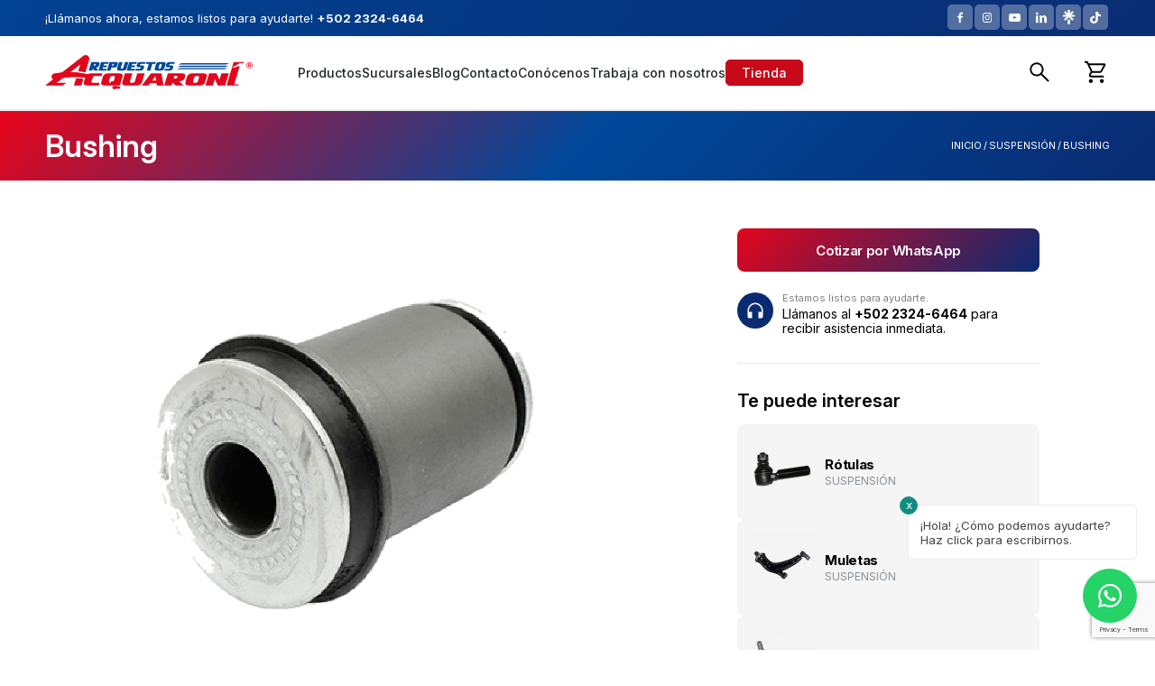

--- FILE ---
content_type: text/html; charset=UTF-8
request_url: https://repuestosacquaroni.com/productos/suspension/bushing/
body_size: 30742
content:
<!DOCTYPE html>
<html lang="es" class="html_stretched responsive av-preloader-disabled  html_header_top html_logo_left html_main_nav_header html_menu_right html_custom html_header_sticky html_header_shrinking_disabled html_header_topbar_active html_mobile_menu_tablet html_header_searchicon_disabled html_content_align_center html_header_unstick_top_disabled html_header_stretch_disabled html_minimal_header html_av-overlay-side html_av-overlay-side-minimal html_av-submenu-noclone html_entry_id_17089 html_cart_at_menu av-cookies-no-cookie-consent av-no-preview av-default-lightbox html_text_menu_active av-mobile-menu-switch-default">
<head>
<meta charset="UTF-8" />


<!-- mobile setting -->
<meta name="viewport" content="width=device-width, initial-scale=1">

<!-- Scripts/CSS and wp_head hook -->
<meta name='robots' content='index, follow, max-image-preview:large, max-snippet:-1, max-video-preview:-1' />
<style type="text/css">@font-face { font-family: 'star'; src: url('https://repuestosacquaroni.com/wp-content/plugins/woocommerce/assets/fonts/star.eot'); src: url('https://repuestosacquaroni.com/wp-content/plugins/woocommerce/assets/fonts/star.eot?#iefix') format('embedded-opentype'), 	  url('https://repuestosacquaroni.com/wp-content/plugins/woocommerce/assets/fonts/star.woff') format('woff'), 	  url('https://repuestosacquaroni.com/wp-content/plugins/woocommerce/assets/fonts/star.ttf') format('truetype'), 	  url('https://repuestosacquaroni.com/wp-content/plugins/woocommerce/assets/fonts/star.svg#star') format('svg'); font-weight: normal; font-style: normal;  } @font-face { font-family: 'WooCommerce'; src: url('https://repuestosacquaroni.com/wp-content/plugins/woocommerce/assets/fonts/WooCommerce.eot'); src: url('https://repuestosacquaroni.com/wp-content/plugins/woocommerce/assets/fonts/WooCommerce.eot?#iefix') format('embedded-opentype'), 	  url('https://repuestosacquaroni.com/wp-content/plugins/woocommerce/assets/fonts/WooCommerce.woff') format('woff'), 	  url('https://repuestosacquaroni.com/wp-content/plugins/woocommerce/assets/fonts/WooCommerce.ttf') format('truetype'), 	  url('https://repuestosacquaroni.com/wp-content/plugins/woocommerce/assets/fonts/WooCommerce.svg#WooCommerce') format('svg'); font-weight: normal; font-style: normal;  } </style>
	<!-- This site is optimized with the Yoast SEO plugin v26.8 - https://yoast.com/product/yoast-seo-wordpress/ -->
	<title>Bushing | Repuestos Acquaroni</title>
	<link rel="canonical" href="https://repuestosacquaroni.com/productos/suspension/bushing/" />
	<meta property="og:locale" content="es_ES" />
	<meta property="og:type" content="article" />
	<meta property="og:title" content="Bushing | Repuestos Acquaroni" />
	<meta property="og:description" content="Los cabezales estabilizadores junto con los bushing centrales de la barra estabilizadora ayudan a que el trabajo de la misma sea mas exacto manteniendo las ruedas en la dirección correcta. Y por ultimo pero no menos importante, los bushing de muleta, hechos en su mayoría de veces con hule reforzado y en la actualidad se [&hellip;]" />
	<meta property="og:url" content="https://repuestosacquaroni.com/productos/suspension/bushing/" />
	<meta property="og:site_name" content="Repuestos Acquaroni" />
	<meta property="article:publisher" content="https://www.facebook.com/repuestosacquaroni" />
	<meta property="article:modified_time" content="2025-12-12T18:29:10+00:00" />
	<meta property="og:image" content="https://repuestosacquaroni.com/wp-content/uploads/2020/01/08_bushing.jpg" />
	<meta property="og:image:width" content="800" />
	<meta property="og:image:height" content="800" />
	<meta property="og:image:type" content="image/jpeg" />
	<meta name="twitter:card" content="summary_large_image" />
	<script type="application/ld+json" class="yoast-schema-graph">{"@context":"https://schema.org","@graph":[{"@type":"WebPage","@id":"https://repuestosacquaroni.com/productos/suspension/bushing/","url":"https://repuestosacquaroni.com/productos/suspension/bushing/","name":"Bushing | Repuestos Acquaroni","isPartOf":{"@id":"https://repuestosacquaroni.com/#website"},"primaryImageOfPage":{"@id":"https://repuestosacquaroni.com/productos/suspension/bushing/#primaryimage"},"image":{"@id":"https://repuestosacquaroni.com/productos/suspension/bushing/#primaryimage"},"thumbnailUrl":"https://repuestosacquaroni.com/wp-content/uploads/2020/01/08_bushing.jpg","datePublished":"2025-12-12T18:29:09+00:00","dateModified":"2025-12-12T18:29:10+00:00","breadcrumb":{"@id":"https://repuestosacquaroni.com/productos/suspension/bushing/#breadcrumb"},"inLanguage":"es","potentialAction":[{"@type":"ReadAction","target":["https://repuestosacquaroni.com/productos/suspension/bushing/"]}]},{"@type":"ImageObject","inLanguage":"es","@id":"https://repuestosacquaroni.com/productos/suspension/bushing/#primaryimage","url":"https://repuestosacquaroni.com/wp-content/uploads/2020/01/08_bushing.jpg","contentUrl":"https://repuestosacquaroni.com/wp-content/uploads/2020/01/08_bushing.jpg","width":800,"height":800,"caption":"Poliuretano"},{"@type":"BreadcrumbList","@id":"https://repuestosacquaroni.com/productos/suspension/bushing/#breadcrumb","itemListElement":[{"@type":"ListItem","position":1,"name":"Portada","item":"https://repuestosacquaroni.com/selecciona-tu-pais/"},{"@type":"ListItem","position":2,"name":"Catalógo de productos","item":"https://repuestosacquaroni.com/product_catalog/"},{"@type":"ListItem","position":3,"name":"Bushing"}]},{"@type":"WebSite","@id":"https://repuestosacquaroni.com/#website","url":"https://repuestosacquaroni.com/","name":"Repuestos Acquaroni","description":"Importamos y distribuimos repuestos para vehículos y camiones. ¡Contamos con 68 años en el mercado!","publisher":{"@id":"https://repuestosacquaroni.com/#organization"},"potentialAction":[{"@type":"SearchAction","target":{"@type":"EntryPoint","urlTemplate":"https://repuestosacquaroni.com/?s={search_term_string}"},"query-input":{"@type":"PropertyValueSpecification","valueRequired":true,"valueName":"search_term_string"}}],"inLanguage":"es"},{"@type":"Organization","@id":"https://repuestosacquaroni.com/#organization","name":"Repuestos Acquaroni","url":"https://repuestosacquaroni.com/","logo":{"@type":"ImageObject","inLanguage":"es","@id":"https://repuestosacquaroni.com/#/schema/logo/image/","url":"https://repuestosacquaroni.com/wp-content/uploads/2020/07/logo-acquaroni-2014-scaled.jpg","contentUrl":"https://repuestosacquaroni.com/wp-content/uploads/2020/07/logo-acquaroni-2014-scaled.jpg","width":2560,"height":575,"caption":"Repuestos Acquaroni"},"image":{"@id":"https://repuestosacquaroni.com/#/schema/logo/image/"},"sameAs":["https://www.facebook.com/repuestosacquaroni","https://www.instagram.com/repuestosacquaroni/?hl=es-la","https://www.youtube.com/channel/UC-R-Uhxb7iLTsXN06emmcAw?view_as=subscriber"]}]}</script>
	<!-- / Yoast SEO plugin. -->


<script type='application/javascript'  id='pys-version-script'>console.log('PixelYourSite Free version 11.1.5');</script>
<link rel='dns-prefetch' href='//www.googletagmanager.com' />

<link rel="alternate" type="application/rss+xml" title="Repuestos Acquaroni &raquo; Feed" href="https://repuestosacquaroni.com/feed/" />
<link rel="alternate" title="oEmbed (JSON)" type="application/json+oembed" href="https://repuestosacquaroni.com/wp-json/oembed/1.0/embed?url=https%3A%2F%2Frepuestosacquaroni.com%2Fproductos%2Fsuspension%2Fbushing%2F" />
<link rel="alternate" title="oEmbed (XML)" type="text/xml+oembed" href="https://repuestosacquaroni.com/wp-json/oembed/1.0/embed?url=https%3A%2F%2Frepuestosacquaroni.com%2Fproductos%2Fsuspension%2Fbushing%2F&#038;format=xml" />
<style id='wp-img-auto-sizes-contain-inline-css' type='text/css'>
img:is([sizes=auto i],[sizes^="auto," i]){contain-intrinsic-size:3000px 1500px}
/*# sourceURL=wp-img-auto-sizes-contain-inline-css */
</style>
<link rel='stylesheet' id='formidable-css' href='https://repuestosacquaroni.com/wp-content/plugins/formidable/css/formidableforms.css?ver=12111830' type='text/css' media='all' />
<link rel='stylesheet' id='avia-grid-css' href='https://repuestosacquaroni.com/wp-content/themes/enfold/css/grid.css?ver=7.1.3' type='text/css' media='all' />
<link rel='stylesheet' id='avia-base-css' href='https://repuestosacquaroni.com/wp-content/themes/enfold/css/base.css?ver=7.1.3' type='text/css' media='all' />
<link rel='stylesheet' id='avia-layout-css' href='https://repuestosacquaroni.com/wp-content/themes/enfold/css/layout.css?ver=7.1.3' type='text/css' media='all' />
<link rel='stylesheet' id='avia-module-audioplayer-css' href='https://repuestosacquaroni.com/wp-content/themes/enfold/config-templatebuilder/avia-shortcodes/audio-player/audio-player.css?ver=7.1.3' type='text/css' media='all' />
<link rel='stylesheet' id='avia-module-blog-css' href='https://repuestosacquaroni.com/wp-content/themes/enfold/config-templatebuilder/avia-shortcodes/blog/blog.css?ver=7.1.3' type='text/css' media='all' />
<link rel='stylesheet' id='avia-module-postslider-css' href='https://repuestosacquaroni.com/wp-content/themes/enfold/config-templatebuilder/avia-shortcodes/postslider/postslider.css?ver=7.1.3' type='text/css' media='all' />
<link rel='stylesheet' id='avia-module-button-css' href='https://repuestosacquaroni.com/wp-content/themes/enfold/config-templatebuilder/avia-shortcodes/buttons/buttons.css?ver=7.1.3' type='text/css' media='all' />
<link rel='stylesheet' id='avia-module-buttonrow-css' href='https://repuestosacquaroni.com/wp-content/themes/enfold/config-templatebuilder/avia-shortcodes/buttonrow/buttonrow.css?ver=7.1.3' type='text/css' media='all' />
<link rel='stylesheet' id='avia-module-button-fullwidth-css' href='https://repuestosacquaroni.com/wp-content/themes/enfold/config-templatebuilder/avia-shortcodes/buttons_fullwidth/buttons_fullwidth.css?ver=7.1.3' type='text/css' media='all' />
<link rel='stylesheet' id='avia-module-catalogue-css' href='https://repuestosacquaroni.com/wp-content/themes/enfold/config-templatebuilder/avia-shortcodes/catalogue/catalogue.css?ver=7.1.3' type='text/css' media='all' />
<link rel='stylesheet' id='avia-module-comments-css' href='https://repuestosacquaroni.com/wp-content/themes/enfold/config-templatebuilder/avia-shortcodes/comments/comments.css?ver=7.1.3' type='text/css' media='all' />
<link rel='stylesheet' id='avia-module-contact-css' href='https://repuestosacquaroni.com/wp-content/themes/enfold/config-templatebuilder/avia-shortcodes/contact/contact.css?ver=7.1.3' type='text/css' media='all' />
<link rel='stylesheet' id='avia-module-slideshow-css' href='https://repuestosacquaroni.com/wp-content/themes/enfold/config-templatebuilder/avia-shortcodes/slideshow/slideshow.css?ver=7.1.3' type='text/css' media='all' />
<link rel='stylesheet' id='avia-module-slideshow-contentpartner-css' href='https://repuestosacquaroni.com/wp-content/themes/enfold/config-templatebuilder/avia-shortcodes/contentslider/contentslider.css?ver=7.1.3' type='text/css' media='all' />
<link rel='stylesheet' id='avia-module-countdown-css' href='https://repuestosacquaroni.com/wp-content/themes/enfold/config-templatebuilder/avia-shortcodes/countdown/countdown.css?ver=7.1.3' type='text/css' media='all' />
<link rel='stylesheet' id='avia-module-dynamic-field-css' href='https://repuestosacquaroni.com/wp-content/themes/enfold/config-templatebuilder/avia-shortcodes/dynamic_field/dynamic_field.css?ver=7.1.3' type='text/css' media='all' />
<link rel='stylesheet' id='avia-module-gallery-css' href='https://repuestosacquaroni.com/wp-content/themes/enfold/config-templatebuilder/avia-shortcodes/gallery/gallery.css?ver=7.1.3' type='text/css' media='all' />
<link rel='stylesheet' id='avia-module-gallery-hor-css' href='https://repuestosacquaroni.com/wp-content/themes/enfold/config-templatebuilder/avia-shortcodes/gallery_horizontal/gallery_horizontal.css?ver=7.1.3' type='text/css' media='all' />
<link rel='stylesheet' id='avia-module-maps-css' href='https://repuestosacquaroni.com/wp-content/themes/enfold/config-templatebuilder/avia-shortcodes/google_maps/google_maps.css?ver=7.1.3' type='text/css' media='all' />
<link rel='stylesheet' id='avia-module-gridrow-css' href='https://repuestosacquaroni.com/wp-content/themes/enfold/config-templatebuilder/avia-shortcodes/grid_row/grid_row.css?ver=7.1.3' type='text/css' media='all' />
<link rel='stylesheet' id='avia-module-heading-css' href='https://repuestosacquaroni.com/wp-content/themes/enfold/config-templatebuilder/avia-shortcodes/heading/heading.css?ver=7.1.3' type='text/css' media='all' />
<link rel='stylesheet' id='avia-module-rotator-css' href='https://repuestosacquaroni.com/wp-content/themes/enfold/config-templatebuilder/avia-shortcodes/headline_rotator/headline_rotator.css?ver=7.1.3' type='text/css' media='all' />
<link rel='stylesheet' id='avia-module-hr-css' href='https://repuestosacquaroni.com/wp-content/themes/enfold/config-templatebuilder/avia-shortcodes/hr/hr.css?ver=7.1.3' type='text/css' media='all' />
<link rel='stylesheet' id='avia-module-icon-css' href='https://repuestosacquaroni.com/wp-content/themes/enfold/config-templatebuilder/avia-shortcodes/icon/icon.css?ver=7.1.3' type='text/css' media='all' />
<link rel='stylesheet' id='avia-module-icon-circles-css' href='https://repuestosacquaroni.com/wp-content/themes/enfold/config-templatebuilder/avia-shortcodes/icon_circles/icon_circles.css?ver=7.1.3' type='text/css' media='all' />
<link rel='stylesheet' id='avia-module-iconbox-css' href='https://repuestosacquaroni.com/wp-content/themes/enfold/config-templatebuilder/avia-shortcodes/iconbox/iconbox.css?ver=7.1.3' type='text/css' media='all' />
<link rel='stylesheet' id='avia-module-icongrid-css' href='https://repuestosacquaroni.com/wp-content/themes/enfold/config-templatebuilder/avia-shortcodes/icongrid/icongrid.css?ver=7.1.3' type='text/css' media='all' />
<link rel='stylesheet' id='avia-module-iconlist-css' href='https://repuestosacquaroni.com/wp-content/themes/enfold/config-templatebuilder/avia-shortcodes/iconlist/iconlist.css?ver=7.1.3' type='text/css' media='all' />
<link rel='stylesheet' id='avia-module-image-css' href='https://repuestosacquaroni.com/wp-content/themes/enfold/config-templatebuilder/avia-shortcodes/image/image.css?ver=7.1.3' type='text/css' media='all' />
<link rel='stylesheet' id='avia-module-image-diff-css' href='https://repuestosacquaroni.com/wp-content/themes/enfold/config-templatebuilder/avia-shortcodes/image_diff/image_diff.css?ver=7.1.3' type='text/css' media='all' />
<link rel='stylesheet' id='avia-module-hotspot-css' href='https://repuestosacquaroni.com/wp-content/themes/enfold/config-templatebuilder/avia-shortcodes/image_hotspots/image_hotspots.css?ver=7.1.3' type='text/css' media='all' />
<link rel='stylesheet' id='avia-module-sc-lottie-animation-css' href='https://repuestosacquaroni.com/wp-content/themes/enfold/config-templatebuilder/avia-shortcodes/lottie_animation/lottie_animation.css?ver=7.1.3' type='text/css' media='all' />
<link rel='stylesheet' id='avia-module-magazine-css' href='https://repuestosacquaroni.com/wp-content/themes/enfold/config-templatebuilder/avia-shortcodes/magazine/magazine.css?ver=7.1.3' type='text/css' media='all' />
<link rel='stylesheet' id='avia-module-masonry-css' href='https://repuestosacquaroni.com/wp-content/themes/enfold/config-templatebuilder/avia-shortcodes/masonry_entries/masonry_entries.css?ver=7.1.3' type='text/css' media='all' />
<link rel='stylesheet' id='avia-siteloader-css' href='https://repuestosacquaroni.com/wp-content/themes/enfold/css/avia-snippet-site-preloader.css?ver=7.1.3' type='text/css' media='all' />
<link rel='stylesheet' id='avia-module-menu-css' href='https://repuestosacquaroni.com/wp-content/themes/enfold/config-templatebuilder/avia-shortcodes/menu/menu.css?ver=7.1.3' type='text/css' media='all' />
<link rel='stylesheet' id='avia-module-notification-css' href='https://repuestosacquaroni.com/wp-content/themes/enfold/config-templatebuilder/avia-shortcodes/notification/notification.css?ver=7.1.3' type='text/css' media='all' />
<link rel='stylesheet' id='avia-module-numbers-css' href='https://repuestosacquaroni.com/wp-content/themes/enfold/config-templatebuilder/avia-shortcodes/numbers/numbers.css?ver=7.1.3' type='text/css' media='all' />
<link rel='stylesheet' id='avia-module-portfolio-css' href='https://repuestosacquaroni.com/wp-content/themes/enfold/config-templatebuilder/avia-shortcodes/portfolio/portfolio.css?ver=7.1.3' type='text/css' media='all' />
<link rel='stylesheet' id='avia-module-post-metadata-css' href='https://repuestosacquaroni.com/wp-content/themes/enfold/config-templatebuilder/avia-shortcodes/post_metadata/post_metadata.css?ver=7.1.3' type='text/css' media='all' />
<link rel='stylesheet' id='avia-module-progress-bar-css' href='https://repuestosacquaroni.com/wp-content/themes/enfold/config-templatebuilder/avia-shortcodes/progressbar/progressbar.css?ver=7.1.3' type='text/css' media='all' />
<link rel='stylesheet' id='avia-module-promobox-css' href='https://repuestosacquaroni.com/wp-content/themes/enfold/config-templatebuilder/avia-shortcodes/promobox/promobox.css?ver=7.1.3' type='text/css' media='all' />
<link rel='stylesheet' id='avia-sc-search-css' href='https://repuestosacquaroni.com/wp-content/themes/enfold/config-templatebuilder/avia-shortcodes/search/search.css?ver=7.1.3' type='text/css' media='all' />
<link rel='stylesheet' id='avia-module-slideshow-accordion-css' href='https://repuestosacquaroni.com/wp-content/themes/enfold/config-templatebuilder/avia-shortcodes/slideshow_accordion/slideshow_accordion.css?ver=7.1.3' type='text/css' media='all' />
<link rel='stylesheet' id='avia-module-slideshow-feature-image-css' href='https://repuestosacquaroni.com/wp-content/themes/enfold/config-templatebuilder/avia-shortcodes/slideshow_feature_image/slideshow_feature_image.css?ver=7.1.3' type='text/css' media='all' />
<link rel='stylesheet' id='avia-module-slideshow-fullsize-css' href='https://repuestosacquaroni.com/wp-content/themes/enfold/config-templatebuilder/avia-shortcodes/slideshow_fullsize/slideshow_fullsize.css?ver=7.1.3' type='text/css' media='all' />
<link rel='stylesheet' id='avia-module-slideshow-fullscreen-css' href='https://repuestosacquaroni.com/wp-content/themes/enfold/config-templatebuilder/avia-shortcodes/slideshow_fullscreen/slideshow_fullscreen.css?ver=7.1.3' type='text/css' media='all' />
<link rel='stylesheet' id='avia-module-slideshow-ls-css' href='https://repuestosacquaroni.com/wp-content/themes/enfold/config-templatebuilder/avia-shortcodes/slideshow_layerslider/slideshow_layerslider.css?ver=7.1.3' type='text/css' media='all' />
<link rel='stylesheet' id='avia-module-social-css' href='https://repuestosacquaroni.com/wp-content/themes/enfold/config-templatebuilder/avia-shortcodes/social_share/social_share.css?ver=7.1.3' type='text/css' media='all' />
<link rel='stylesheet' id='avia-module-tabsection-css' href='https://repuestosacquaroni.com/wp-content/themes/enfold/config-templatebuilder/avia-shortcodes/tab_section/tab_section.css?ver=7.1.3' type='text/css' media='all' />
<link rel='stylesheet' id='avia-module-table-css' href='https://repuestosacquaroni.com/wp-content/themes/enfold/config-templatebuilder/avia-shortcodes/table/table.css?ver=7.1.3' type='text/css' media='all' />
<link rel='stylesheet' id='avia-module-tabs-css' href='https://repuestosacquaroni.com/wp-content/themes/enfold/config-templatebuilder/avia-shortcodes/tabs/tabs.css?ver=7.1.3' type='text/css' media='all' />
<link rel='stylesheet' id='avia-module-team-css' href='https://repuestosacquaroni.com/wp-content/themes/enfold/config-templatebuilder/avia-shortcodes/team/team.css?ver=7.1.3' type='text/css' media='all' />
<link rel='stylesheet' id='avia-module-testimonials-css' href='https://repuestosacquaroni.com/wp-content/themes/enfold/config-templatebuilder/avia-shortcodes/testimonials/testimonials.css?ver=7.1.3' type='text/css' media='all' />
<link rel='stylesheet' id='avia-module-timeline-css' href='https://repuestosacquaroni.com/wp-content/themes/enfold/config-templatebuilder/avia-shortcodes/timeline/timeline.css?ver=7.1.3' type='text/css' media='all' />
<link rel='stylesheet' id='avia-module-toggles-css' href='https://repuestosacquaroni.com/wp-content/themes/enfold/config-templatebuilder/avia-shortcodes/toggles/toggles.css?ver=7.1.3' type='text/css' media='all' />
<link rel='stylesheet' id='avia-module-video-css' href='https://repuestosacquaroni.com/wp-content/themes/enfold/config-templatebuilder/avia-shortcodes/video/video.css?ver=7.1.3' type='text/css' media='all' />
<link rel='stylesheet' id='avia-scs-css' href='https://repuestosacquaroni.com/wp-content/themes/enfold/css/shortcodes.css?ver=7.1.3' type='text/css' media='all' />
<link rel='stylesheet' id='avia-woocommerce-css-css' href='https://repuestosacquaroni.com/wp-content/themes/enfold/config-woocommerce/woocommerce-mod.css?ver=7.1.3' type='text/css' media='all' />
<style id='wp-block-library-inline-css' type='text/css'>
:root{--wp-block-synced-color:#7a00df;--wp-block-synced-color--rgb:122,0,223;--wp-bound-block-color:var(--wp-block-synced-color);--wp-editor-canvas-background:#ddd;--wp-admin-theme-color:#007cba;--wp-admin-theme-color--rgb:0,124,186;--wp-admin-theme-color-darker-10:#006ba1;--wp-admin-theme-color-darker-10--rgb:0,107,160.5;--wp-admin-theme-color-darker-20:#005a87;--wp-admin-theme-color-darker-20--rgb:0,90,135;--wp-admin-border-width-focus:2px}@media (min-resolution:192dpi){:root{--wp-admin-border-width-focus:1.5px}}.wp-element-button{cursor:pointer}:root .has-very-light-gray-background-color{background-color:#eee}:root .has-very-dark-gray-background-color{background-color:#313131}:root .has-very-light-gray-color{color:#eee}:root .has-very-dark-gray-color{color:#313131}:root .has-vivid-green-cyan-to-vivid-cyan-blue-gradient-background{background:linear-gradient(135deg,#00d084,#0693e3)}:root .has-purple-crush-gradient-background{background:linear-gradient(135deg,#34e2e4,#4721fb 50%,#ab1dfe)}:root .has-hazy-dawn-gradient-background{background:linear-gradient(135deg,#faaca8,#dad0ec)}:root .has-subdued-olive-gradient-background{background:linear-gradient(135deg,#fafae1,#67a671)}:root .has-atomic-cream-gradient-background{background:linear-gradient(135deg,#fdd79a,#004a59)}:root .has-nightshade-gradient-background{background:linear-gradient(135deg,#330968,#31cdcf)}:root .has-midnight-gradient-background{background:linear-gradient(135deg,#020381,#2874fc)}:root{--wp--preset--font-size--normal:16px;--wp--preset--font-size--huge:42px}.has-regular-font-size{font-size:1em}.has-larger-font-size{font-size:2.625em}.has-normal-font-size{font-size:var(--wp--preset--font-size--normal)}.has-huge-font-size{font-size:var(--wp--preset--font-size--huge)}.has-text-align-center{text-align:center}.has-text-align-left{text-align:left}.has-text-align-right{text-align:right}.has-fit-text{white-space:nowrap!important}#end-resizable-editor-section{display:none}.aligncenter{clear:both}.items-justified-left{justify-content:flex-start}.items-justified-center{justify-content:center}.items-justified-right{justify-content:flex-end}.items-justified-space-between{justify-content:space-between}.screen-reader-text{border:0;clip-path:inset(50%);height:1px;margin:-1px;overflow:hidden;padding:0;position:absolute;width:1px;word-wrap:normal!important}.screen-reader-text:focus{background-color:#ddd;clip-path:none;color:#444;display:block;font-size:1em;height:auto;left:5px;line-height:normal;padding:15px 23px 14px;text-decoration:none;top:5px;width:auto;z-index:100000}html :where(.has-border-color){border-style:solid}html :where([style*=border-top-color]){border-top-style:solid}html :where([style*=border-right-color]){border-right-style:solid}html :where([style*=border-bottom-color]){border-bottom-style:solid}html :where([style*=border-left-color]){border-left-style:solid}html :where([style*=border-width]){border-style:solid}html :where([style*=border-top-width]){border-top-style:solid}html :where([style*=border-right-width]){border-right-style:solid}html :where([style*=border-bottom-width]){border-bottom-style:solid}html :where([style*=border-left-width]){border-left-style:solid}html :where(img[class*=wp-image-]){height:auto;max-width:100%}:where(figure){margin:0 0 1em}html :where(.is-position-sticky){--wp-admin--admin-bar--position-offset:var(--wp-admin--admin-bar--height,0px)}@media screen and (max-width:600px){html :where(.is-position-sticky){--wp-admin--admin-bar--position-offset:0px}}

/*# sourceURL=wp-block-library-inline-css */
</style><link rel='stylesheet' id='wc-blocks-style-css' href='https://repuestosacquaroni.com/wp-content/plugins/woocommerce/assets/client/blocks/wc-blocks.css?ver=wc-10.4.0' type='text/css' media='all' />
<style id='global-styles-inline-css' type='text/css'>
:root{--wp--preset--aspect-ratio--square: 1;--wp--preset--aspect-ratio--4-3: 4/3;--wp--preset--aspect-ratio--3-4: 3/4;--wp--preset--aspect-ratio--3-2: 3/2;--wp--preset--aspect-ratio--2-3: 2/3;--wp--preset--aspect-ratio--16-9: 16/9;--wp--preset--aspect-ratio--9-16: 9/16;--wp--preset--color--black: #000000;--wp--preset--color--cyan-bluish-gray: #abb8c3;--wp--preset--color--white: #ffffff;--wp--preset--color--pale-pink: #f78da7;--wp--preset--color--vivid-red: #cf2e2e;--wp--preset--color--luminous-vivid-orange: #ff6900;--wp--preset--color--luminous-vivid-amber: #fcb900;--wp--preset--color--light-green-cyan: #7bdcb5;--wp--preset--color--vivid-green-cyan: #00d084;--wp--preset--color--pale-cyan-blue: #8ed1fc;--wp--preset--color--vivid-cyan-blue: #0693e3;--wp--preset--color--vivid-purple: #9b51e0;--wp--preset--color--metallic-red: #b02b2c;--wp--preset--color--maximum-yellow-red: #edae44;--wp--preset--color--yellow-sun: #eeee22;--wp--preset--color--palm-leaf: #83a846;--wp--preset--color--aero: #7bb0e7;--wp--preset--color--old-lavender: #745f7e;--wp--preset--color--steel-teal: #5f8789;--wp--preset--color--raspberry-pink: #d65799;--wp--preset--color--medium-turquoise: #4ecac2;--wp--preset--gradient--vivid-cyan-blue-to-vivid-purple: linear-gradient(135deg,rgb(6,147,227) 0%,rgb(155,81,224) 100%);--wp--preset--gradient--light-green-cyan-to-vivid-green-cyan: linear-gradient(135deg,rgb(122,220,180) 0%,rgb(0,208,130) 100%);--wp--preset--gradient--luminous-vivid-amber-to-luminous-vivid-orange: linear-gradient(135deg,rgb(252,185,0) 0%,rgb(255,105,0) 100%);--wp--preset--gradient--luminous-vivid-orange-to-vivid-red: linear-gradient(135deg,rgb(255,105,0) 0%,rgb(207,46,46) 100%);--wp--preset--gradient--very-light-gray-to-cyan-bluish-gray: linear-gradient(135deg,rgb(238,238,238) 0%,rgb(169,184,195) 100%);--wp--preset--gradient--cool-to-warm-spectrum: linear-gradient(135deg,rgb(74,234,220) 0%,rgb(151,120,209) 20%,rgb(207,42,186) 40%,rgb(238,44,130) 60%,rgb(251,105,98) 80%,rgb(254,248,76) 100%);--wp--preset--gradient--blush-light-purple: linear-gradient(135deg,rgb(255,206,236) 0%,rgb(152,150,240) 100%);--wp--preset--gradient--blush-bordeaux: linear-gradient(135deg,rgb(254,205,165) 0%,rgb(254,45,45) 50%,rgb(107,0,62) 100%);--wp--preset--gradient--luminous-dusk: linear-gradient(135deg,rgb(255,203,112) 0%,rgb(199,81,192) 50%,rgb(65,88,208) 100%);--wp--preset--gradient--pale-ocean: linear-gradient(135deg,rgb(255,245,203) 0%,rgb(182,227,212) 50%,rgb(51,167,181) 100%);--wp--preset--gradient--electric-grass: linear-gradient(135deg,rgb(202,248,128) 0%,rgb(113,206,126) 100%);--wp--preset--gradient--midnight: linear-gradient(135deg,rgb(2,3,129) 0%,rgb(40,116,252) 100%);--wp--preset--font-size--small: 1rem;--wp--preset--font-size--medium: 1.125rem;--wp--preset--font-size--large: 1.75rem;--wp--preset--font-size--x-large: clamp(1.75rem, 3vw, 2.25rem);--wp--preset--spacing--20: 0.44rem;--wp--preset--spacing--30: 0.67rem;--wp--preset--spacing--40: 1rem;--wp--preset--spacing--50: 1.5rem;--wp--preset--spacing--60: 2.25rem;--wp--preset--spacing--70: 3.38rem;--wp--preset--spacing--80: 5.06rem;--wp--preset--shadow--natural: 6px 6px 9px rgba(0, 0, 0, 0.2);--wp--preset--shadow--deep: 12px 12px 50px rgba(0, 0, 0, 0.4);--wp--preset--shadow--sharp: 6px 6px 0px rgba(0, 0, 0, 0.2);--wp--preset--shadow--outlined: 6px 6px 0px -3px rgb(255, 255, 255), 6px 6px rgb(0, 0, 0);--wp--preset--shadow--crisp: 6px 6px 0px rgb(0, 0, 0);}:root { --wp--style--global--content-size: 800px;--wp--style--global--wide-size: 1130px; }:where(body) { margin: 0; }.wp-site-blocks > .alignleft { float: left; margin-right: 2em; }.wp-site-blocks > .alignright { float: right; margin-left: 2em; }.wp-site-blocks > .aligncenter { justify-content: center; margin-left: auto; margin-right: auto; }:where(.is-layout-flex){gap: 0.5em;}:where(.is-layout-grid){gap: 0.5em;}.is-layout-flow > .alignleft{float: left;margin-inline-start: 0;margin-inline-end: 2em;}.is-layout-flow > .alignright{float: right;margin-inline-start: 2em;margin-inline-end: 0;}.is-layout-flow > .aligncenter{margin-left: auto !important;margin-right: auto !important;}.is-layout-constrained > .alignleft{float: left;margin-inline-start: 0;margin-inline-end: 2em;}.is-layout-constrained > .alignright{float: right;margin-inline-start: 2em;margin-inline-end: 0;}.is-layout-constrained > .aligncenter{margin-left: auto !important;margin-right: auto !important;}.is-layout-constrained > :where(:not(.alignleft):not(.alignright):not(.alignfull)){max-width: var(--wp--style--global--content-size);margin-left: auto !important;margin-right: auto !important;}.is-layout-constrained > .alignwide{max-width: var(--wp--style--global--wide-size);}body .is-layout-flex{display: flex;}.is-layout-flex{flex-wrap: wrap;align-items: center;}.is-layout-flex > :is(*, div){margin: 0;}body .is-layout-grid{display: grid;}.is-layout-grid > :is(*, div){margin: 0;}body{padding-top: 0px;padding-right: 0px;padding-bottom: 0px;padding-left: 0px;}a:where(:not(.wp-element-button)){text-decoration: underline;}:root :where(.wp-element-button, .wp-block-button__link){background-color: #32373c;border-width: 0;color: #fff;font-family: inherit;font-size: inherit;font-style: inherit;font-weight: inherit;letter-spacing: inherit;line-height: inherit;padding-top: calc(0.667em + 2px);padding-right: calc(1.333em + 2px);padding-bottom: calc(0.667em + 2px);padding-left: calc(1.333em + 2px);text-decoration: none;text-transform: inherit;}.has-black-color{color: var(--wp--preset--color--black) !important;}.has-cyan-bluish-gray-color{color: var(--wp--preset--color--cyan-bluish-gray) !important;}.has-white-color{color: var(--wp--preset--color--white) !important;}.has-pale-pink-color{color: var(--wp--preset--color--pale-pink) !important;}.has-vivid-red-color{color: var(--wp--preset--color--vivid-red) !important;}.has-luminous-vivid-orange-color{color: var(--wp--preset--color--luminous-vivid-orange) !important;}.has-luminous-vivid-amber-color{color: var(--wp--preset--color--luminous-vivid-amber) !important;}.has-light-green-cyan-color{color: var(--wp--preset--color--light-green-cyan) !important;}.has-vivid-green-cyan-color{color: var(--wp--preset--color--vivid-green-cyan) !important;}.has-pale-cyan-blue-color{color: var(--wp--preset--color--pale-cyan-blue) !important;}.has-vivid-cyan-blue-color{color: var(--wp--preset--color--vivid-cyan-blue) !important;}.has-vivid-purple-color{color: var(--wp--preset--color--vivid-purple) !important;}.has-metallic-red-color{color: var(--wp--preset--color--metallic-red) !important;}.has-maximum-yellow-red-color{color: var(--wp--preset--color--maximum-yellow-red) !important;}.has-yellow-sun-color{color: var(--wp--preset--color--yellow-sun) !important;}.has-palm-leaf-color{color: var(--wp--preset--color--palm-leaf) !important;}.has-aero-color{color: var(--wp--preset--color--aero) !important;}.has-old-lavender-color{color: var(--wp--preset--color--old-lavender) !important;}.has-steel-teal-color{color: var(--wp--preset--color--steel-teal) !important;}.has-raspberry-pink-color{color: var(--wp--preset--color--raspberry-pink) !important;}.has-medium-turquoise-color{color: var(--wp--preset--color--medium-turquoise) !important;}.has-black-background-color{background-color: var(--wp--preset--color--black) !important;}.has-cyan-bluish-gray-background-color{background-color: var(--wp--preset--color--cyan-bluish-gray) !important;}.has-white-background-color{background-color: var(--wp--preset--color--white) !important;}.has-pale-pink-background-color{background-color: var(--wp--preset--color--pale-pink) !important;}.has-vivid-red-background-color{background-color: var(--wp--preset--color--vivid-red) !important;}.has-luminous-vivid-orange-background-color{background-color: var(--wp--preset--color--luminous-vivid-orange) !important;}.has-luminous-vivid-amber-background-color{background-color: var(--wp--preset--color--luminous-vivid-amber) !important;}.has-light-green-cyan-background-color{background-color: var(--wp--preset--color--light-green-cyan) !important;}.has-vivid-green-cyan-background-color{background-color: var(--wp--preset--color--vivid-green-cyan) !important;}.has-pale-cyan-blue-background-color{background-color: var(--wp--preset--color--pale-cyan-blue) !important;}.has-vivid-cyan-blue-background-color{background-color: var(--wp--preset--color--vivid-cyan-blue) !important;}.has-vivid-purple-background-color{background-color: var(--wp--preset--color--vivid-purple) !important;}.has-metallic-red-background-color{background-color: var(--wp--preset--color--metallic-red) !important;}.has-maximum-yellow-red-background-color{background-color: var(--wp--preset--color--maximum-yellow-red) !important;}.has-yellow-sun-background-color{background-color: var(--wp--preset--color--yellow-sun) !important;}.has-palm-leaf-background-color{background-color: var(--wp--preset--color--palm-leaf) !important;}.has-aero-background-color{background-color: var(--wp--preset--color--aero) !important;}.has-old-lavender-background-color{background-color: var(--wp--preset--color--old-lavender) !important;}.has-steel-teal-background-color{background-color: var(--wp--preset--color--steel-teal) !important;}.has-raspberry-pink-background-color{background-color: var(--wp--preset--color--raspberry-pink) !important;}.has-medium-turquoise-background-color{background-color: var(--wp--preset--color--medium-turquoise) !important;}.has-black-border-color{border-color: var(--wp--preset--color--black) !important;}.has-cyan-bluish-gray-border-color{border-color: var(--wp--preset--color--cyan-bluish-gray) !important;}.has-white-border-color{border-color: var(--wp--preset--color--white) !important;}.has-pale-pink-border-color{border-color: var(--wp--preset--color--pale-pink) !important;}.has-vivid-red-border-color{border-color: var(--wp--preset--color--vivid-red) !important;}.has-luminous-vivid-orange-border-color{border-color: var(--wp--preset--color--luminous-vivid-orange) !important;}.has-luminous-vivid-amber-border-color{border-color: var(--wp--preset--color--luminous-vivid-amber) !important;}.has-light-green-cyan-border-color{border-color: var(--wp--preset--color--light-green-cyan) !important;}.has-vivid-green-cyan-border-color{border-color: var(--wp--preset--color--vivid-green-cyan) !important;}.has-pale-cyan-blue-border-color{border-color: var(--wp--preset--color--pale-cyan-blue) !important;}.has-vivid-cyan-blue-border-color{border-color: var(--wp--preset--color--vivid-cyan-blue) !important;}.has-vivid-purple-border-color{border-color: var(--wp--preset--color--vivid-purple) !important;}.has-metallic-red-border-color{border-color: var(--wp--preset--color--metallic-red) !important;}.has-maximum-yellow-red-border-color{border-color: var(--wp--preset--color--maximum-yellow-red) !important;}.has-yellow-sun-border-color{border-color: var(--wp--preset--color--yellow-sun) !important;}.has-palm-leaf-border-color{border-color: var(--wp--preset--color--palm-leaf) !important;}.has-aero-border-color{border-color: var(--wp--preset--color--aero) !important;}.has-old-lavender-border-color{border-color: var(--wp--preset--color--old-lavender) !important;}.has-steel-teal-border-color{border-color: var(--wp--preset--color--steel-teal) !important;}.has-raspberry-pink-border-color{border-color: var(--wp--preset--color--raspberry-pink) !important;}.has-medium-turquoise-border-color{border-color: var(--wp--preset--color--medium-turquoise) !important;}.has-vivid-cyan-blue-to-vivid-purple-gradient-background{background: var(--wp--preset--gradient--vivid-cyan-blue-to-vivid-purple) !important;}.has-light-green-cyan-to-vivid-green-cyan-gradient-background{background: var(--wp--preset--gradient--light-green-cyan-to-vivid-green-cyan) !important;}.has-luminous-vivid-amber-to-luminous-vivid-orange-gradient-background{background: var(--wp--preset--gradient--luminous-vivid-amber-to-luminous-vivid-orange) !important;}.has-luminous-vivid-orange-to-vivid-red-gradient-background{background: var(--wp--preset--gradient--luminous-vivid-orange-to-vivid-red) !important;}.has-very-light-gray-to-cyan-bluish-gray-gradient-background{background: var(--wp--preset--gradient--very-light-gray-to-cyan-bluish-gray) !important;}.has-cool-to-warm-spectrum-gradient-background{background: var(--wp--preset--gradient--cool-to-warm-spectrum) !important;}.has-blush-light-purple-gradient-background{background: var(--wp--preset--gradient--blush-light-purple) !important;}.has-blush-bordeaux-gradient-background{background: var(--wp--preset--gradient--blush-bordeaux) !important;}.has-luminous-dusk-gradient-background{background: var(--wp--preset--gradient--luminous-dusk) !important;}.has-pale-ocean-gradient-background{background: var(--wp--preset--gradient--pale-ocean) !important;}.has-electric-grass-gradient-background{background: var(--wp--preset--gradient--electric-grass) !important;}.has-midnight-gradient-background{background: var(--wp--preset--gradient--midnight) !important;}.has-small-font-size{font-size: var(--wp--preset--font-size--small) !important;}.has-medium-font-size{font-size: var(--wp--preset--font-size--medium) !important;}.has-large-font-size{font-size: var(--wp--preset--font-size--large) !important;}.has-x-large-font-size{font-size: var(--wp--preset--font-size--x-large) !important;}
/*# sourceURL=global-styles-inline-css */
</style>

<link rel='stylesheet' id='acf7db_schedule_report-css' href='https://repuestosacquaroni.com/wp-content/plugins/acf7db-schedule-report/public/css/acf7db_schedule_report-public.css?ver=1.0.4' type='text/css' media='all' />
<link rel='stylesheet' id='rs-plugin-settings-css' href='https://repuestosacquaroni.com/wp-content/plugins/revslider/public/assets/css/settings.css?ver=5.4.8.3' type='text/css' media='all' />
<style id='rs-plugin-settings-inline-css' type='text/css'>
#rs-demo-id {}
/*# sourceURL=rs-plugin-settings-inline-css */
</style>
<link rel='stylesheet' id='style-css' href='https://repuestosacquaroni.com/wp-content/themes/acquaroni_new/style.css?ver=6.9' type='text/css' media='all' />
<link rel='stylesheet' id='styles-css' href='https://repuestosacquaroni.com/wp-content/plugins/whatsapp-button/css/styles.css?ver=6.9' type='text/css' media='all' />
<style id='woocommerce-inline-inline-css' type='text/css'>
.woocommerce form .form-row .required { visibility: visible; }
/*# sourceURL=woocommerce-inline-inline-css */
</style>
<link rel='stylesheet' id='contact-form-7-css' href='https://repuestosacquaroni.com/wp-content/plugins/contact-form-7/includes/css/styles.css?ver=6.1.4' type='text/css' media='all' />
<link rel='stylesheet' id='wpcf7-redirect-script-frontend-css' href='https://repuestosacquaroni.com/wp-content/plugins/wpcf7-redirect/build/assets/frontend-script.css?ver=2c532d7e2be36f6af233' type='text/css' media='all' />
<link rel='stylesheet' id='avia-fold-unfold-css' href='https://repuestosacquaroni.com/wp-content/themes/enfold/css/avia-snippet-fold-unfold.css?ver=7.1.3' type='text/css' media='all' />
<link rel='stylesheet' id='avia-popup-css-css' href='https://repuestosacquaroni.com/wp-content/themes/enfold/js/aviapopup/magnific-popup.min.css?ver=7.1.3' type='text/css' media='screen' />
<link rel='stylesheet' id='avia-lightbox-css' href='https://repuestosacquaroni.com/wp-content/themes/enfold/css/avia-snippet-lightbox.css?ver=7.1.3' type='text/css' media='screen' />
<link rel='stylesheet' id='avia-widget-css-css' href='https://repuestosacquaroni.com/wp-content/themes/enfold/css/avia-snippet-widget.css?ver=7.1.3' type='text/css' media='screen' />
<link rel='stylesheet' id='mediaelement-css' href='https://repuestosacquaroni.com/wp-includes/js/mediaelement/mediaelementplayer-legacy.min.css?ver=4.2.17' type='text/css' media='all' />
<link rel='stylesheet' id='wp-mediaelement-css' href='https://repuestosacquaroni.com/wp-includes/js/mediaelement/wp-mediaelement.min.css?ver=6.9' type='text/css' media='all' />
<link rel='stylesheet' id='avia-dynamic-css' href='https://repuestosacquaroni.com/wp-content/uploads/dynamic_avia/repuestos_aquaroni.css?ver=6971e1f883016' type='text/css' media='all' />
<link rel='stylesheet' id='avia-custom-css' href='https://repuestosacquaroni.com/wp-content/themes/enfold/css/custom.css?ver=7.1.3' type='text/css' media='all' />
<link rel='stylesheet' id='avia-style-css' href='https://repuestosacquaroni.com/wp-content/themes/acquaroni_new/style.css?ver=7.1.3' type='text/css' media='all' />
<link rel='stylesheet' id='pwb-styles-frontend-css' href='https://repuestosacquaroni.com/wp-content/plugins/perfect-woocommerce-brands/build/frontend/css/style.css?ver=3.6.8' type='text/css' media='all' />
<link rel='stylesheet' id='slick-css' href='https://repuestosacquaroni.com/wp-content/themes/acquaroni_new/slick.css?ver=6.9' type='text/css' media='all' />
<link rel='stylesheet' id='wp-block-paragraph-css' href='https://repuestosacquaroni.com/wp-includes/blocks/paragraph/style.min.css?ver=6.9' type='text/css' media='all' />
<script type="text/javascript" id="jquery-core-js-extra">
/* <![CDATA[ */
var pysFacebookRest = {"restApiUrl":"https://repuestosacquaroni.com/wp-json/pys-facebook/v1/event","debug":""};
//# sourceURL=jquery-core-js-extra
/* ]]> */
</script>
<script type="text/javascript" src="https://repuestosacquaroni.com/wp-includes/js/jquery/jquery.min.js?ver=3.7.1" id="jquery-core-js"></script>
<script type="text/javascript" src="https://repuestosacquaroni.com/wp-includes/js/jquery/jquery-migrate.min.js?ver=3.4.1" id="jquery-migrate-js"></script>
<script type="text/javascript" id="jquery-js-after">
/* <![CDATA[ */
if (typeof (window.wpfReadyList) == "undefined") {
			var v = jQuery.fn.jquery;
			if (v && parseInt(v) >= 3 && window.self === window.top) {
				var readyList=[];
				window.originalReadyMethod = jQuery.fn.ready;
				jQuery.fn.ready = function(){
					if(arguments.length && arguments.length > 0 && typeof arguments[0] === "function") {
						readyList.push({"c": this, "a": arguments});
					}
					return window.originalReadyMethod.apply( this, arguments );
				};
				window.wpfReadyList = readyList;
			}}
//# sourceURL=jquery-js-after
/* ]]> */
</script>
<script type="text/javascript" src="https://repuestosacquaroni.com/wp-content/plugins/acf7db-schedule-report/public/js/acf7db_schedule_report-public.js?ver=1.0.4" id="acf7db_schedule_report-js"></script>
<script type="text/javascript" src="https://repuestosacquaroni.com/wp-content/plugins/intelly-countdown/assets/deps/moment/moment.js?v=2.0.8&amp;ver=6.9" id="ICP__moment-js"></script>
<script type="text/javascript" src="https://repuestosacquaroni.com/wp-content/plugins/intelly-countdown/assets/js/icp.library.js?v=2.0.8&amp;ver=6.9" id="ICP__icp.library-js"></script>
<script type="text/javascript" src="https://repuestosacquaroni.com/wp-content/plugins/revslider/public/assets/js/jquery.themepunch.tools.min.js?ver=5.4.8.3" id="tp-tools-js"></script>
<script type="text/javascript" src="https://repuestosacquaroni.com/wp-content/plugins/revslider/public/assets/js/jquery.themepunch.revolution.min.js?ver=5.4.8.3" id="revmin-js"></script>
<script type="text/javascript" src="https://repuestosacquaroni.com/wp-content/plugins/woocommerce/assets/js/js-cookie/js.cookie.min.js?ver=2.1.4-wc.10.4.0" id="wc-js-cookie-js" defer="defer" data-wp-strategy="defer"></script>
<script type="text/javascript" id="wc-cart-fragments-js-extra">
/* <![CDATA[ */
var wc_cart_fragments_params = {"ajax_url":"/wp-admin/admin-ajax.php","wc_ajax_url":"/?wc-ajax=%%endpoint%%","cart_hash_key":"wc_cart_hash_0f1c4555a55d79a8c9d41cc6ca5c5da7","fragment_name":"wc_fragments_0f1c4555a55d79a8c9d41cc6ca5c5da7","request_timeout":"5000"};
//# sourceURL=wc-cart-fragments-js-extra
/* ]]> */
</script>
<script type="text/javascript" src="https://repuestosacquaroni.com/wp-content/plugins/woocommerce/assets/js/frontend/cart-fragments.min.js?ver=10.4.0" id="wc-cart-fragments-js" defer="defer" data-wp-strategy="defer"></script>
<script type="text/javascript" src="https://repuestosacquaroni.com/wp-content/plugins/woocommerce/assets/js/jquery-blockui/jquery.blockUI.min.js?ver=2.7.0-wc.10.4.0" id="wc-jquery-blockui-js" defer="defer" data-wp-strategy="defer"></script>
<script type="text/javascript" id="wc-add-to-cart-js-extra">
/* <![CDATA[ */
var wc_add_to_cart_params = {"ajax_url":"/wp-admin/admin-ajax.php","wc_ajax_url":"/?wc-ajax=%%endpoint%%","i18n_view_cart":"Ver carrito","cart_url":"https://repuestosacquaroni.com/carrito/","is_cart":"","cart_redirect_after_add":"no"};
//# sourceURL=wc-add-to-cart-js-extra
/* ]]> */
</script>
<script type="text/javascript" src="https://repuestosacquaroni.com/wp-content/plugins/woocommerce/assets/js/frontend/add-to-cart.min.js?ver=10.4.0" id="wc-add-to-cart-js" defer="defer" data-wp-strategy="defer"></script>
<script type="text/javascript" id="woocommerce-js-extra">
/* <![CDATA[ */
var woocommerce_params = {"ajax_url":"/wp-admin/admin-ajax.php","wc_ajax_url":"/?wc-ajax=%%endpoint%%","i18n_password_show":"Mostrar contrase\u00f1a","i18n_password_hide":"Ocultar contrase\u00f1a"};
//# sourceURL=woocommerce-js-extra
/* ]]> */
</script>
<script type="text/javascript" src="https://repuestosacquaroni.com/wp-content/plugins/woocommerce/assets/js/frontend/woocommerce.min.js?ver=10.4.0" id="woocommerce-js" defer="defer" data-wp-strategy="defer"></script>
<script type="text/javascript" src="https://repuestosacquaroni.com/wp-content/themes/enfold/js/avia-js.min.js?ver=7.1.3" id="avia-js-js"></script>
<script type="text/javascript" src="https://repuestosacquaroni.com/wp-content/themes/enfold/js/avia-compat.min.js?ver=7.1.3" id="avia-compat-js"></script>
<script type="text/javascript" src="https://repuestosacquaroni.com/wp-content/plugins/pixelyoursite/dist/scripts/jquery.bind-first-0.2.3.min.js?ver=0.2.3" id="jquery-bind-first-js"></script>
<script type="text/javascript" src="https://repuestosacquaroni.com/wp-content/plugins/pixelyoursite/dist/scripts/js.cookie-2.1.3.min.js?ver=2.1.3" id="js-cookie-pys-js"></script>
<script type="text/javascript" src="https://repuestosacquaroni.com/wp-content/plugins/pixelyoursite/dist/scripts/tld.min.js?ver=2.3.1" id="js-tld-js"></script>
<script type="text/javascript" id="pys-js-extra">
/* <![CDATA[ */
var pysOptions = {"staticEvents":{"facebook":{"init_event":[{"delay":0,"type":"static","ajaxFire":false,"name":"PageView","pixelIds":["\u003C!-- Meta Pixel Code --\u003E  !function(f,b,e,v,n,t,s) {if(f.fbq)return;n=f.fbq=function(){n.callMethod? n.callMethod.apply(n,arguments):n.queue.push(arguments)}; if(!f._fbq)f._fbq=n;n.push=n;n.loaded=!0;n.version='2.0'; n.queue=[];t=b.createElement(e);t.async=!0; t.src=v;s=b.getElementsByTagName(e)[0]; s.parentNode.insertBefore(t,s)}(window, document,'script', 'https://connect.facebook.net/en_US/fbevents.js'); fbq('init', '7826236500767808'); fbq('track', 'PageView');  \u003Cimg height=\"1\" width=\"1\" src=\"https://www.facebook.com/tr?id=7826236500767808&amp;ev=PageView&amp;noscript =1\" /\u003E \u003C!-- End Meta Pixel Code --\u003E"],"eventID":"d24d0239-0715-463d-9433-1ec842a318b6","params":{"page_title":"Bushing","post_type":"product_catalog","post_id":17089,"plugin":"PixelYourSite","user_role":"guest","event_url":"repuestosacquaroni.com/productos/suspension/bushing/"},"e_id":"init_event","ids":[],"hasTimeWindow":false,"timeWindow":0,"woo_order":"","edd_order":""}]}},"dynamicEvents":[],"triggerEvents":[],"triggerEventTypes":[],"facebook":{"pixelIds":["\u003C!-- Meta Pixel Code --\u003E  !function(f,b,e,v,n,t,s) {if(f.fbq)return;n=f.fbq=function(){n.callMethod? n.callMethod.apply(n,arguments):n.queue.push(arguments)}; if(!f._fbq)f._fbq=n;n.push=n;n.loaded=!0;n.version='2.0'; n.queue=[];t=b.createElement(e);t.async=!0; t.src=v;s=b.getElementsByTagName(e)[0]; s.parentNode.insertBefore(t,s)}(window, document,'script', 'https://connect.facebook.net/en_US/fbevents.js'); fbq('init', '7826236500767808'); fbq('track', 'PageView');  \u003Cimg height=\"1\" width=\"1\" src=\"https://www.facebook.com/tr?id=7826236500767808&amp;ev=PageView&amp;noscript =1\" /\u003E \u003C!-- End Meta Pixel Code --\u003E"],"advancedMatching":{"external_id":"ffdddabefffdcbcabed"},"advancedMatchingEnabled":true,"removeMetadata":false,"wooVariableAsSimple":false,"serverApiEnabled":true,"wooCRSendFromServer":false,"send_external_id":null,"enabled_medical":false,"do_not_track_medical_param":["event_url","post_title","page_title","landing_page","content_name","categories","category_name","tags"],"meta_ldu":false},"debug":"","siteUrl":"https://repuestosacquaroni.com","ajaxUrl":"https://repuestosacquaroni.com/wp-admin/admin-ajax.php","ajax_event":"6df46af056","enable_remove_download_url_param":"1","cookie_duration":"7","last_visit_duration":"60","enable_success_send_form":"","ajaxForServerEvent":"1","ajaxForServerStaticEvent":"1","useSendBeacon":"1","send_external_id":"1","external_id_expire":"180","track_cookie_for_subdomains":"1","google_consent_mode":"1","gdpr":{"ajax_enabled":false,"all_disabled_by_api":false,"facebook_disabled_by_api":false,"analytics_disabled_by_api":false,"google_ads_disabled_by_api":false,"pinterest_disabled_by_api":false,"bing_disabled_by_api":false,"reddit_disabled_by_api":false,"externalID_disabled_by_api":false,"facebook_prior_consent_enabled":true,"analytics_prior_consent_enabled":true,"google_ads_prior_consent_enabled":null,"pinterest_prior_consent_enabled":true,"bing_prior_consent_enabled":true,"cookiebot_integration_enabled":false,"cookiebot_facebook_consent_category":"marketing","cookiebot_analytics_consent_category":"statistics","cookiebot_tiktok_consent_category":"marketing","cookiebot_google_ads_consent_category":"marketing","cookiebot_pinterest_consent_category":"marketing","cookiebot_bing_consent_category":"marketing","consent_magic_integration_enabled":false,"real_cookie_banner_integration_enabled":false,"cookie_notice_integration_enabled":false,"cookie_law_info_integration_enabled":false,"analytics_storage":{"enabled":true,"value":"granted","filter":false},"ad_storage":{"enabled":true,"value":"granted","filter":false},"ad_user_data":{"enabled":true,"value":"granted","filter":false},"ad_personalization":{"enabled":true,"value":"granted","filter":false}},"cookie":{"disabled_all_cookie":false,"disabled_start_session_cookie":false,"disabled_advanced_form_data_cookie":false,"disabled_landing_page_cookie":false,"disabled_first_visit_cookie":false,"disabled_trafficsource_cookie":false,"disabled_utmTerms_cookie":false,"disabled_utmId_cookie":false},"tracking_analytics":{"TrafficSource":"www.google.com","TrafficLanding":"undefined","TrafficUtms":[],"TrafficUtmsId":[]},"GATags":{"ga_datalayer_type":"default","ga_datalayer_name":"dataLayerPYS"},"woo":{"enabled":true,"enabled_save_data_to_orders":true,"addToCartOnButtonEnabled":true,"addToCartOnButtonValueEnabled":true,"addToCartOnButtonValueOption":"price","singleProductId":null,"removeFromCartSelector":"form.woocommerce-cart-form .remove","addToCartCatchMethod":"add_cart_hook","is_order_received_page":false,"containOrderId":false},"edd":{"enabled":false},"cache_bypass":"1769533029"};
//# sourceURL=pys-js-extra
/* ]]> */
</script>
<script type="text/javascript" src="https://repuestosacquaroni.com/wp-content/plugins/pixelyoursite/dist/scripts/public.js?ver=11.1.5" id="pys-js"></script>

<!-- Fragmento de código de la etiqueta de Google (gtag.js) añadida por Site Kit -->
<!-- Fragmento de código de Google Analytics añadido por Site Kit -->
<script type="text/javascript" src="https://www.googletagmanager.com/gtag/js?id=G-6PXF97MLBK" id="google_gtagjs-js" async></script>
<script type="text/javascript" id="google_gtagjs-js-after">
/* <![CDATA[ */
window.dataLayer = window.dataLayer || [];function gtag(){dataLayer.push(arguments);}
gtag("set","linker",{"domains":["repuestosacquaroni.com"]});
gtag("js", new Date());
gtag("set", "developer_id.dZTNiMT", true);
gtag("config", "G-6PXF97MLBK");
//# sourceURL=google_gtagjs-js-after
/* ]]> */
</script>
<script type="text/javascript" src="https://repuestosacquaroni.com/wp-content/themes/acquaroni_new/js/slick.js?ver=6.9" id="script-script-js"></script>
<script type="text/javascript" src="https://repuestosacquaroni.com/wp-content/themes/acquaroni_new/js/template.js?ver=6.9" id="template-script-js"></script>
<script type="text/javascript" src="https://repuestosacquaroni.com/wp-content/plugins/whatsapp-button/js/scripts.js?ver=6.9" id="WA-script-js"></script>
<script type="text/javascript" src="https://repuestosacquaroni.com/wp-content/plugins/whatsapp-button/js/jquery.cookie.js?ver=6.9" id="cookie-script-js"></script>
<link rel="https://api.w.org/" href="https://repuestosacquaroni.com/wp-json/" /><link rel="alternate" title="JSON" type="application/json" href="https://repuestosacquaroni.com/wp-json/wp/v2/product_catalog/17089" /><link rel="EditURI" type="application/rsd+xml" title="RSD" href="https://repuestosacquaroni.com/xmlrpc.php?rsd" />
<meta name="generator" content="WordPress 6.9" />
<meta name="generator" content="WooCommerce 10.4.0" />
<link rel='shortlink' href='https://repuestosacquaroni.com/?p=17089' />
<meta name="generator" content="Site Kit by Google 1.167.0" />
<link rel="icon" href="https://repuestosacquaroni.com/wp-content/uploads/webredondo.png" type="image/png">
<!--[if lt IE 9]><script src="https://repuestosacquaroni.com/wp-content/themes/enfold/js/html5shiv.js"></script><![endif]--><link rel="profile" href="https://gmpg.org/xfn/11" />
<link rel="alternate" type="application/rss+xml" title="Repuestos Acquaroni RSS2 Feed" href="https://repuestosacquaroni.com/feed/" />
<link rel="pingback" href="https://repuestosacquaroni.com/xmlrpc.php" />

<style type='text/css' media='screen'>
 #top #header_main > .container, #top #header_main > .container .main_menu  .av-main-nav > li > a, #top #header_main #menu-item-shop .cart_dropdown_link{ height:82px; line-height: 82px; }
 .html_top_nav_header .av-logo-container{ height:82px;  }
 .html_header_top.html_header_sticky #top #wrap_all #main{ padding-top:110px; } 
</style>
	<noscript><style>.woocommerce-product-gallery{ opacity: 1 !important; }</style></noscript>
	<script id="webchat__widget" src="https://cdn.chatapi.net/webchat/widget/widget.js?cId=25d961a77a2d4bdccfb4b7045239756"></script><meta name="generator" content="Powered by Slider Revolution 5.4.8.3 - responsive, Mobile-Friendly Slider Plugin for WordPress with comfortable drag and drop interface." />
<link rel="icon" href="https://repuestosacquaroni.com/wp-content/uploads/2024/04/cropped-webredondo-32x32.png" sizes="32x32" />
<link rel="icon" href="https://repuestosacquaroni.com/wp-content/uploads/2024/04/cropped-webredondo-192x192.png" sizes="192x192" />
<link rel="apple-touch-icon" href="https://repuestosacquaroni.com/wp-content/uploads/2024/04/cropped-webredondo-180x180.png" />
<meta name="msapplication-TileImage" content="https://repuestosacquaroni.com/wp-content/uploads/2024/04/cropped-webredondo-270x270.png" />
<script type="text/javascript">function setREVStartSize(e){									
						try{ e.c=jQuery(e.c);var i=jQuery(window).width(),t=9999,r=0,n=0,l=0,f=0,s=0,h=0;
							if(e.responsiveLevels&&(jQuery.each(e.responsiveLevels,function(e,f){f>i&&(t=r=f,l=e),i>f&&f>r&&(r=f,n=e)}),t>r&&(l=n)),f=e.gridheight[l]||e.gridheight[0]||e.gridheight,s=e.gridwidth[l]||e.gridwidth[0]||e.gridwidth,h=i/s,h=h>1?1:h,f=Math.round(h*f),"fullscreen"==e.sliderLayout){var u=(e.c.width(),jQuery(window).height());if(void 0!=e.fullScreenOffsetContainer){var c=e.fullScreenOffsetContainer.split(",");if (c) jQuery.each(c,function(e,i){u=jQuery(i).length>0?u-jQuery(i).outerHeight(!0):u}),e.fullScreenOffset.split("%").length>1&&void 0!=e.fullScreenOffset&&e.fullScreenOffset.length>0?u-=jQuery(window).height()*parseInt(e.fullScreenOffset,0)/100:void 0!=e.fullScreenOffset&&e.fullScreenOffset.length>0&&(u-=parseInt(e.fullScreenOffset,0))}f=u}else void 0!=e.minHeight&&f<e.minHeight&&(f=e.minHeight);e.c.closest(".rev_slider_wrapper").css({height:f})					
						}catch(d){console.log("Failure at Presize of Slider:"+d)}						
					};</script>
<style type="text/css">
		@font-face {font-family: 'entypo-fontello-enfold'; font-weight: normal; font-style: normal; font-display: auto;
		src: url('https://repuestosacquaroni.com/wp-content/themes/enfold/config-templatebuilder/avia-template-builder/assets/fonts/entypo-fontello-enfold/entypo-fontello-enfold.woff2') format('woff2'),
		url('https://repuestosacquaroni.com/wp-content/themes/enfold/config-templatebuilder/avia-template-builder/assets/fonts/entypo-fontello-enfold/entypo-fontello-enfold.woff') format('woff'),
		url('https://repuestosacquaroni.com/wp-content/themes/enfold/config-templatebuilder/avia-template-builder/assets/fonts/entypo-fontello-enfold/entypo-fontello-enfold.ttf') format('truetype'),
		url('https://repuestosacquaroni.com/wp-content/themes/enfold/config-templatebuilder/avia-template-builder/assets/fonts/entypo-fontello-enfold/entypo-fontello-enfold.svg#entypo-fontello-enfold') format('svg'),
		url('https://repuestosacquaroni.com/wp-content/themes/enfold/config-templatebuilder/avia-template-builder/assets/fonts/entypo-fontello-enfold/entypo-fontello-enfold.eot'),
		url('https://repuestosacquaroni.com/wp-content/themes/enfold/config-templatebuilder/avia-template-builder/assets/fonts/entypo-fontello-enfold/entypo-fontello-enfold.eot?#iefix') format('embedded-opentype');
		}

		#top .avia-font-entypo-fontello-enfold, body .avia-font-entypo-fontello-enfold, html body [data-av_iconfont='entypo-fontello-enfold']:before{ font-family: 'entypo-fontello-enfold'; }
		
		@font-face {font-family: 'entypo-fontello'; font-weight: normal; font-style: normal; font-display: auto;
		src: url('https://repuestosacquaroni.com/wp-content/themes/enfold/config-templatebuilder/avia-template-builder/assets/fonts/entypo-fontello/entypo-fontello.woff2') format('woff2'),
		url('https://repuestosacquaroni.com/wp-content/themes/enfold/config-templatebuilder/avia-template-builder/assets/fonts/entypo-fontello/entypo-fontello.woff') format('woff'),
		url('https://repuestosacquaroni.com/wp-content/themes/enfold/config-templatebuilder/avia-template-builder/assets/fonts/entypo-fontello/entypo-fontello.ttf') format('truetype'),
		url('https://repuestosacquaroni.com/wp-content/themes/enfold/config-templatebuilder/avia-template-builder/assets/fonts/entypo-fontello/entypo-fontello.svg#entypo-fontello') format('svg'),
		url('https://repuestosacquaroni.com/wp-content/themes/enfold/config-templatebuilder/avia-template-builder/assets/fonts/entypo-fontello/entypo-fontello.eot'),
		url('https://repuestosacquaroni.com/wp-content/themes/enfold/config-templatebuilder/avia-template-builder/assets/fonts/entypo-fontello/entypo-fontello.eot?#iefix') format('embedded-opentype');
		}

		#top .avia-font-entypo-fontello, body .avia-font-entypo-fontello, html body [data-av_iconfont='entypo-fontello']:before{ font-family: 'entypo-fontello'; }
		</style>

<!--
Debugging Info for Theme support: 

Theme: Enfold
Version: 7.1.3
Installed: enfold
AviaFramework Version: 5.6
AviaBuilder Version: 6.0
aviaElementManager Version: 1.0.1
- - - - - - - - - - -
ChildTheme: Repuestos Aquaroni
ChildTheme Version: 1.0
ChildTheme Installed: enfold

- - - - - - - - - - -
ML:1G-PU:57-PLA:34
WP:6.9
Compress: CSS:disabled - JS:load minified only
Updates: disabled
PLAu:30
-->
</head>

<body id="top" class="wp-singular product_catalog-template-default single single-product_catalog postid-17089 single-format-standard wp-theme-enfold wp-child-theme-acquaroni_new stretched rtl_columns av-curtain-numeric theme-enfold woocommerce-no-js post-type-product_catalog product_catalog_category-suspension avia-responsive-images-support avia-woocommerce-30" itemscope="itemscope" itemtype="https://schema.org/WebPage" >

	<script type="text/javascript">
var axel = Math.random() + "";
var a = axel * 10000000000000;
document.write('<iframe src="https://13819001.fls.doubleclick.net/activityi;src=13819001;type=josam0;cat=pixel0;dc_lat=;dc_rdid=;tag_for_child_directed_treatment=;tfua=;npa=;gdpr=${GDPR};gdpr_consent=${GDPR_CONSENT_755};ord=' + a + '?" width="1" height="1" frameborder="0" style="display:none"></iframe>');
</script>
<noscript>
<iframe src="https://13819001.fls.doubleclick.net/activityi;src=13819001;type=josam0;cat=pixel0;dc_lat=;dc_rdid=;tag_for_child_directed_treatment=;tfua=;npa=;gdpr=${GDPR};gdpr_consent=${GDPR_CONSENT_755};ord=1?" width="1" height="1" frameborder="0" style="display:none"></iframe>
</noscript>
	<div id='wrap_all'>

	
<header id='header' class='all_colors header_color light_bg_color  av_header_top av_logo_left av_main_nav_header av_menu_right av_custom av_header_sticky av_header_shrinking_disabled av_header_stretch_disabled av_mobile_menu_tablet av_header_searchicon_disabled av_header_unstick_top_disabled av_minimal_header av_bottom_nav_disabled  av_header_border_disabled' aria-label="Header" data-av_shrink_factor='50' role="banner" itemscope="itemscope" itemtype="https://schema.org/WPHeader" >

		<div id='header_meta' class='container_wrap container_wrap_meta  av_icon_active_right av_extra_header_active av_phone_active_left av_entry_id_17089'>

			      <div class='container'>
			      <ul class='noLightbox social_bookmarks icon_count_6'><li class='social_bookmarks_facebook av-social-link-facebook social_icon_1 avia_social_svg_icon avia-svg-icon avia-font-svg_entypo-fontello'><a  target="_blank" aria-label="Link to Facebook" href='https://www.facebook.com/repuestosacquaroni/?fref=ts' data-av_svg_icon='facebook' data-av_iconset='svg_entypo-fontello' title='Link to Facebook'><svg version="1.1" xmlns="http://www.w3.org/2000/svg" width="16" height="32" viewBox="0 0 16 32" preserveAspectRatio="xMidYMid meet" aria-labelledby='av-svg-title-1' aria-describedby='av-svg-desc-1' role="graphics-symbol">
<title id='av-svg-title-1'>Link to Facebook</title>
<desc id='av-svg-desc-1'>Link to Facebook</desc>
<path d="M16 6.592h-4.544q-0.448 0-0.8 0.48t-0.352 1.184v3.264h5.696v4.736h-5.696v14.144h-5.44v-14.144h-4.864v-4.736h4.864v-2.752q0-3.008 1.888-5.088t4.704-2.080h4.544v4.992z"></path>
</svg><span class='avia_hidden_link_text'>Link to Facebook</span></a></li><li class='social_bookmarks_instagram av-social-link-instagram social_icon_2 avia_social_svg_icon avia-svg-icon avia-font-svg_entypo-fontello'><a  target="_blank" aria-label="Link to Instagram" href='https://www.instagram.com/repuestosacquaroni/' data-av_svg_icon='instagram-1' data-av_iconset='svg_entypo-fontello' title='Link to Instagram'><svg version="1.1" xmlns="http://www.w3.org/2000/svg" width="27" height="32" viewBox="0 0 27 32" preserveAspectRatio="xMidYMid meet" aria-labelledby='av-svg-title-2' aria-describedby='av-svg-desc-2' role="graphics-symbol">
<title id='av-svg-title-2'>Link to Instagram</title>
<desc id='av-svg-desc-2'>Link to Instagram</desc>
<path d="M18.272 16q0-1.888-1.312-3.232t-3.232-1.344-3.232 1.344-1.344 3.232 1.344 3.232 3.232 1.344 3.232-1.344 1.312-3.232zM20.736 16q0 2.912-2.048 4.992t-4.96 2.048-4.992-2.048-2.048-4.992 2.048-4.992 4.992-2.048 4.96 2.048 2.048 4.992zM22.688 8.672q0 0.672-0.48 1.152t-1.184 0.48-1.152-0.48-0.48-1.152 0.48-1.152 1.152-0.48 1.184 0.48 0.48 1.152zM13.728 4.736q-0.128 0-1.376 0t-1.888 0-1.728 0.064-1.824 0.16-1.28 0.352q-0.896 0.352-1.568 1.024t-1.056 1.568q-0.192 0.512-0.32 1.28t-0.192 1.856-0.032 1.696 0 1.888 0 1.376 0 1.376 0 1.888 0.032 1.696 0.192 1.856 0.32 1.28q0.384 0.896 1.056 1.568t1.568 1.024q0.512 0.192 1.28 0.352t1.824 0.16 1.728 0.064 1.888 0 1.376 0 1.344 0 1.888 0 1.728-0.064 1.856-0.16 1.248-0.352q0.896-0.352 1.6-1.024t1.024-1.568q0.192-0.512 0.32-1.28t0.192-1.856 0.032-1.696 0-1.888 0-1.376 0-1.376 0-1.888-0.032-1.696-0.192-1.856-0.32-1.28q-0.352-0.896-1.024-1.568t-1.6-1.024q-0.512-0.192-1.248-0.352t-1.856-0.16-1.728-0.064-1.888 0-1.344 0zM27.424 16q0 4.096-0.096 5.664-0.16 3.712-2.208 5.76t-5.728 2.208q-1.6 0.096-5.664 0.096t-5.664-0.096q-3.712-0.192-5.76-2.208t-2.208-5.76q-0.096-1.568-0.096-5.664t0.096-5.664q0.16-3.712 2.208-5.76t5.76-2.208q1.568-0.096 5.664-0.096t5.664 0.096q3.712 0.192 5.728 2.208t2.208 5.76q0.096 1.568 0.096 5.664z"></path>
</svg><span class='avia_hidden_link_text'>Link to Instagram</span></a></li><li class='social_bookmarks_youtube av-social-link-youtube social_icon_3 avia_social_svg_icon avia-svg-icon avia-font-svg_entypo-fontello'><a  target="_blank" aria-label="Link to Youtube" href='https://www.youtube.com/channel/UC-R-Uhxb7iLTsXN06emmcAw' data-av_svg_icon='youtube-play' data-av_iconset='svg_entypo-fontello' title='Link to Youtube'><svg version="1.1" xmlns="http://www.w3.org/2000/svg" width="32" height="32" viewBox="0 0 32 32" preserveAspectRatio="xMidYMid meet" aria-labelledby='av-svg-title-3' aria-describedby='av-svg-desc-3' role="graphics-symbol">
<title id='av-svg-title-3'>Link to Youtube</title>
<desc id='av-svg-desc-3'>Link to Youtube</desc>
<path d="M12.704 20.128l8.64-4.448-8.64-4.512v8.96zM16 4.736q3.008 0 5.792 0.096t4.096 0.16l1.312 0.064q0 0 0.288 0.032t0.416 0.064 0.416 0.064 0.512 0.16 0.512 0.224 0.544 0.352 0.512 0.48q0.128 0.096 0.288 0.32t0.512 1.056 0.48 1.792q0.128 1.152 0.224 2.432t0.096 2.048v3.136q0.032 2.592-0.32 5.184-0.128 0.96-0.448 1.76t-0.576 1.12l-0.256 0.288q-0.224 0.256-0.512 0.48t-0.544 0.32-0.512 0.224-0.512 0.16-0.416 0.064-0.416 0.064-0.288 0.032q-4.48 0.352-11.2 0.352-3.68-0.064-6.432-0.128t-3.552-0.128l-0.896-0.096-0.64-0.064q-0.64-0.096-0.96-0.16t-0.928-0.384-0.992-0.736q-0.128-0.096-0.288-0.32t-0.512-1.056-0.48-1.792q-0.128-1.152-0.224-2.432t-0.096-2.048v-3.136q-0.032-2.592 0.32-5.184 0.128-0.992 0.448-1.76t0.576-1.12l0.256-0.288q0.256-0.288 0.512-0.48t0.544-0.352 0.512-0.224 0.512-0.16 0.416-0.064 0.416-0.064 0.288-0.032q4.48-0.32 11.2-0.32z"></path>
</svg><span class='avia_hidden_link_text'>Link to Youtube</span></a></li><li class='social_bookmarks_linkedin av-social-link-linkedin social_icon_4 avia_social_svg_icon avia-svg-icon avia-font-svg_entypo-fontello'><a  target="_blank" aria-label="Link to LinkedIn" href='https://www.linkedin.com/company/repuestosacquaroni/' data-av_svg_icon='linkedin' data-av_iconset='svg_entypo-fontello' title='Link to LinkedIn'><svg version="1.1" xmlns="http://www.w3.org/2000/svg" width="29" height="32" viewBox="0 0 29 32" preserveAspectRatio="xMidYMid meet" aria-labelledby='av-svg-title-4' aria-describedby='av-svg-desc-4' role="graphics-symbol">
<title id='av-svg-title-4'>Link to LinkedIn</title>
<desc id='av-svg-desc-4'>Link to LinkedIn</desc>
<path d="M6.528 4.864q0 1.28-0.928 2.176t-2.4 0.896q-1.408 0-2.304-0.896t-0.896-2.176q0-1.344 0.896-2.208t2.368-0.864 2.336 0.864 0.928 2.208zM0.192 30.144v-19.776h6.144v19.776h-6.144zM9.984 16.704q0-2.752-0.128-6.336h5.312l0.32 2.752h0.128q1.92-3.2 6.080-3.2 3.2 0 5.152 2.144t1.952 6.368v11.712h-6.144v-10.944q0-4.288-3.136-4.288-2.24 0-3.136 2.304-0.192 0.384-0.192 1.536v11.392h-6.208v-13.44z"></path>
</svg><span class='avia_hidden_link_text'>Link to LinkedIn</span></a></li><li class='social_bookmarks_Linktree av-social-link-Linktree social_icon_5 avia_social_iconfont'><a  target="_blank" aria-label="Link to Linktree" href='https://linktr.ee/repuestosacquaroni' data-av_svg_icon='Linktree' data-av_iconset='svg_entypo-fontello' title='Link to Linktree'><span class='avia_hidden_link_text'>Link to Linktree</span></a></li><li class='social_bookmarks_tiktok av-social-link-tiktok social_icon_6 avia_social_svg_icon avia-svg-icon avia-font-svg_entypo-fontello'><a  target="_blank" aria-label="Link to TikTok" href='https://www.tiktok.com/@repuestosacquaroni' data-av_svg_icon='tiktok' data-av_iconset='svg_entypo-fontello' title='Link to TikTok'><svg version="1.1" xmlns="http://www.w3.org/2000/svg" width="28" height="32" viewBox="0 0 28 32" preserveAspectRatio="xMidYMid meet" aria-labelledby='av-svg-title-5' aria-describedby='av-svg-desc-5' role="graphics-symbol">
<title id='av-svg-title-5'>Link to TikTok</title>
<desc id='av-svg-desc-5'>Link to TikTok</desc>
<path d="M28 13.12c-0.008 0-0.017 0-0.026 0-2.873 0-5.531-0.924-7.692-2.49l0.038 0.026v11.168c0 0.009 0 0.020 0 0.030 0 5.62-4.556 10.176-10.176 10.176s-10.176-4.556-10.176-10.176c0-5.62 4.556-10.176 10.176-10.176 0.497 0 0.985 0.036 1.463 0.104l-0.055-0.006v5.6c-0.421-0.138-0.905-0.217-1.408-0.217-2.58 0-4.672 2.092-4.672 4.672s2.092 4.672 4.672 4.672c2.58 0 4.672-2.092 4.672-4.672 0-0.002 0-0.005 0-0.007v0-21.824h5.504c0.001 0.487 0.047 0.963 0.136 1.423l-0.008-0.047c0.402 2.117 1.631 3.891 3.331 5.006l0.029 0.018c1.174 0.782 2.616 1.248 4.168 1.248 0.008 0 0.017 0 0.025-0h-0.001z"></path>
</svg><span class='avia_hidden_link_text'>Link to TikTok</span></a></li></ul><div class='phone-info '><div>¡Llámanos ahora, estamos listos para ayudarte!  <a href="tel:+50223246464">+502 2324-6464</a></div></div>			      </div>
		</div>

		<div  id='header_main' class='container_wrap container_wrap_logo'>

        <div class='container av-logo-container'><div class='inner-container'><span class='logo avia-svg-logo'><a href='https://repuestosacquaroni.com/' class='av-contains-svg' aria-label='Repuestos Acquaroni' ><svg id="Capa_2" data-name="Capa 2" xmlns="http://www.w3.org/2000/svg" viewBox="0 0 2034.1 335.78" preserveAspectRatio="xMinYMid meet">
  <defs>
    <style>
      .cls-1 {
        fill: #e3051b;
      }

      .cls-1, .cls-2 {
        stroke-width: 0px;
      }

      .cls-2 {
        fill: #004899;
      }
    </style>
  </defs>
  <g id="Capa_1-2" data-name="Capa 1">
    <g>
      <path class="cls-1" d="M2004.19,69.05c5.13,0,10.05,1.28,14.76,3.84,4.71,2.57,8.42,6.24,11.11,11.04,2.7,4.79,4.04,9.79,4.04,15.03s-1.32,10.17-3.96,14.9c-2.64,4.72-6.32,8.41-11.05,11.05-4.72,2.64-9.69,3.96-14.89,3.96s-10.17-1.32-14.9-3.96c-4.72-2.64-8.41-6.32-11.05-11.05-2.65-4.73-3.96-9.69-3.96-14.9s1.35-10.24,4.04-15.03c2.69-4.79,6.4-8.47,11.11-11.04,4.71-2.56,9.63-3.84,14.76-3.84M2004.22,74.9c-4.11,0-8.05,1.03-11.83,3.09-3.77,2.06-6.75,5.01-8.92,8.86-2.18,3.85-3.26,7.89-3.26,12.11s1.06,8.19,3.18,11.99c2.12,3.8,5.08,6.77,8.88,8.9,3.8,2.14,7.79,3.2,11.95,3.2s8.18-1.06,11.98-3.2c3.78-2.13,6.75-5.1,8.88-8.9,2.13-3.8,3.19-7.8,3.19-11.99s-1.08-8.25-3.25-12.11c-2.17-3.85-5.16-6.8-8.94-8.86-3.79-2.06-7.74-3.09-11.86-3.09M1990.68,114.97v-31.75h6.44c6.04,0,9.42.03,10.15.08,2.14.18,3.8.6,4.98,1.26,1.19.67,2.18,1.67,2.97,3.05.8,1.37,1.19,2.89,1.19,4.55,0,2.29-.75,4.25-2.24,5.88-1.5,1.63-3.6,2.64-6.31,3.03.97.36,1.71.76,2.22,1.19.53.43,1.25,1.24,2.15,2.44.23.32,1.02,1.6,2.35,3.86l3.75,6.41h-7.97l-2.66-5.16c-1.8-3.46-3.28-5.64-4.45-6.53-1.17-.9-2.65-1.35-4.45-1.35h-1.68v13.04h-6.44ZM1997.12,96.93h2.61c3.73,0,6.04-.14,6.93-.42.9-.29,1.61-.79,2.13-1.51.52-.71.78-1.53.78-2.44s-.26-1.67-.76-2.36c-.51-.69-1.23-1.19-2.17-1.48-.93-.3-3.24-.45-6.91-.45h-2.61v8.67Z"/>
      <path class="cls-1" d="M526.31,298.36h-108.67c-31.57,0-44.01-11.14-37.32-33.42l15.85-52.8c6.69-22.27,25.82-33.41,57.39-33.41h108.68l-7.7,25.63h-59.9c-15.78,0-25.35,5.57-28.69,16.72l-10.49,34.93c-3.34,11.15,2.87,16.72,18.66,16.72h59.91l-7.7,25.63Z"/>
      <path class="cls-1" d="M695,302.79s26.65,1.93,37,7.71c0,0,5.85,2.83,4.56,11.04,0,0-1.05,8.77-8.6,8.42,0,0-27.7-4.38-53.48,5.44,0,0-6.06,3.18-11.4-8.94,0,0-6.68-15.01-1.65-20.37,3.18-3.39,20-3.84,33.56-3.3"/>
      <path class="cls-1" d="M721.57,178.74h-97.55c-31.57,0-50.74,11.14-57.51,33.41l-16.04,52.8c-6.77,22.28,5.63,33.42,37.2,33.42h135.43l9.96-.99,25.71-85.23c6.77-22.27-5.62-33.41-37.19-33.41M644.63,271.79c-15.82.11-22.05-5.4-18.71-16.53l10.39-34.6c3.32-11.03,12.87-16.55,28.65-16.55s22.01,5.52,18.7,16.55l-10.39,34.6h-23.67l-4.97,16.53Z"/>
      <path class="cls-1" d="M782.91,178.74h72.45l-23.31,77.28c-3.36,11.15,2.85,16.72,18.64,16.72s26.06-5.57,29.42-16.7l23.29-77.22,72.47-.08-25.98,86.15c-6.73,22.31-25.88,33.48-57.45,33.48h-98.26c-31.56,0-43.98-11.16-37.25-33.48l25.98-86.15Z"/>
      <path class="cls-1" d="M1038.37,178.74h102.75l19.71,119.63h-64.72l-3.88-23.54h-62.6l-17.9,23.54h-64.34l90.98-119.63ZM1088.03,249.31l-6.94-42.15-32.05,42.15h39Z"/>
      <path class="cls-1" d="M1203.51,178.74h131.64c31.56,0,44,11.14,37.31,33.41l-3.24,10.77c-6.74,22.45-25.87,33.59-57.38,33.42l46.92,42.02-78.7-.08-31.54-28.22-8.5,28.3h-72.44l35.93-119.63ZM1298.5,217.17c2.6-8.65-3.99-12.98-19.78-12.98h-10.41l-7.82,26.03h10.41c15.79,0,24.99-4.35,27.6-13.05"/>
      <path class="cls-1" d="M1568.18,264.95c-6.72,22.28-25.87,33.41-57.43,33.41h-97.55c-31.57,0-43.99-11.13-37.27-33.41l15.92-52.8c6.72-22.27,25.86-33.41,57.43-33.41h97.55c31.57,0,43.98,11.14,37.27,33.41l-15.92,52.8ZM1498.61,255.24l10.38-34.58c3.32-11.04-2.92-16.55-18.7-16.55s-25.33,5.51-28.65,16.55l-10.39,34.58c-3.32,11.03,2.92,16.55,18.7,16.55s25.33-5.52,28.65-16.55"/>
      <polygon class="cls-1" points="1608.25 178.74 1680.62 178.74 1709.5 242.87 1728.73 178.82 1801.21 178.74 1765.27 298.36 1692.83 298.36 1663.99 234.34 1644.76 298.36 1572.32 298.36 1608.25 178.74"/>
      <path class="cls-1" d="M1945.89,79.86h-35.11c-1.95,0-3.86.51-5.56,1.47l-64.01,36.4c-.86.49-1.49,1.28-1.78,2.22-.87,2.91,1.83,5.63,4.74,4.77l57.35-16.86c2.93-.86,5.64,1.87,4.77,4.79l-50.96,169.84c-.74,2.46,1.1,4.94,3.67,4.94h38.76l-3.34,10.94h-107.82c-3.55,0-6.09-3.42-5.07-6.82l66.08-220.27c.48-1.61,1.96-2.71,3.63-2.71l98.03-.02-3.4,11.31Z"/>
      <polygon class="cls-2" points="1323.85 127.93 1287.48 139.81 1756.97 139.81 1793.33 127.93 1323.85 127.93"/>
      <polygon class="cls-2" points="1330.93 104.18 1294.57 116.06 1764.05 116.06 1800.41 104.18 1330.93 104.18"/>
      <polygon class="cls-2" points="1338.1 80.43 1301.74 92.3 1771.22 92.3 1807.58 80.43 1338.1 80.43"/>
      <path class="cls-2" d="M452.6,68.56h63.24c12.04,0,17.94,4.78,17.67,14.38-.07,2.59-.57,5.54-1.5,8.84l-2.24,7.49c-4.56,15.6-14.49,23.35-29.75,23.22l20.31,29.2-38.12-.05-13.68-19.6-5.77,19.65h-35.14l24.97-83.13ZM496.19,95.53c.3-1.08.48-2.06.51-2.9.14-4.14-2.96-6.21-9.28-6.21h-5.05l-5.49,18.28h5.05c7.66,0,12.41-3.07,14.26-9.17"/>
      <polygon class="cls-2" points="548.01 68.56 623.78 68.56 618.42 86.43 577.84 86.43 573.41 101.22 607.05 101.22 601.7 119.04 568.04 119.04 563.57 133.89 604.16 133.89 598.82 151.69 523.04 151.69 548.01 68.56"/>
      <polygon class="cls-2" points="824.79 68.56 900.56 68.56 895.2 86.43 854.62 86.43 850.19 101.22 883.88 101.22 878.53 119.04 844.82 119.04 840.35 133.9 880.94 133.9 875.59 151.69 799.82 151.69 824.79 68.56"/>
      <path class="cls-2" d="M630.73,68.56h64.12c12.03,0,17.87,4.79,17.5,14.4-.1,2.59-.64,5.55-1.6,8.83l-2.3,7.48c-4.7,15.49-14.69,23.22-30,23.22h-28.7l-8.8,29.19h-35.19l24.99-83.12ZM674.3,95.53c.32-1.08.48-2.06.5-2.9.12-4.14-2.98-6.21-9.3-6.21h-4.96l-5.49,18.28h5.05c7.66,0,12.38-3.07,14.2-9.17"/>
      <path class="cls-2" d="M724.14,68.56h35.27l-16.29,53.7c-.49,1.62-.75,3.11-.81,4.43-.18,4.79,2.73,7.2,8.8,7.2,7.87,0,12.98-3.88,15.31-11.62l16.3-53.65,35.12-.06-18.16,59.87c-4.72,15.51-14.75,23.25-30.05,23.25h-47.62c-12.06,0-17.9-4.83-17.53-14.49.1-2.54.67-5.48,1.67-8.75l17.99-59.87Z"/>
      <path class="cls-2" d="M979.8,86.43h-38.64c-6.49,0-10.47,2.38-11.9,7.14-.24.77-.37,1.5-.39,2.15-.08,3.33,2.59,4.98,8.03,4.98h15.84c12.04,0,17.9,4.8,17.59,14.4-.09,2.61-.6,5.52-1.55,8.76l-1.36,4.58c-4.65,15.51-14.62,23.25-29.91,23.25h-54.99l5.36-17.79h38.79c6.51,0,10.46-2.38,11.83-7.14.27-.78.4-1.5.42-2.14.11-3.33-2.56-4.99-8.05-4.99h-15.83c-12.04,0-17.91-4.8-17.59-14.39.09-2.6.61-5.54,1.61-8.82l1.34-4.59c4.62-15.47,14.56-23.21,29.88-23.21l54.81-.06-5.29,17.86Z"/>
      <path class="cls-2" d="M1266.41,86.43h-38.64c-6.5,0-10.47,2.38-11.9,7.14-.24.77-.37,1.5-.39,2.15-.08,3.33,2.59,4.98,8.03,4.98h15.84c12.04,0,17.9,4.8,17.59,14.4-.09,2.61-.6,5.52-1.55,8.76l-1.36,4.58c-4.65,15.51-14.62,23.25-29.91,23.25h-54.99l5.36-17.79h38.79c6.51,0,10.46-2.38,11.83-7.14.27-.78.4-1.5.42-2.14.11-3.33-2.56-4.99-8.05-4.99h-15.83c-12.04,0-17.91-4.8-17.59-14.39.09-2.6.61-5.54,1.61-8.82l1.34-4.59c4.62-15.47,14.56-23.21,29.88-23.21l54.81-.06-5.29,17.86Z"/>
      <polygon class="cls-2" points="1081.49 86.37 1051.64 86.37 1031.9 151.68 996.78 151.68 1016.52 86.42 986.68 86.42 992.06 68.56 1086.84 68.56 1081.49 86.37"/>
      <path class="cls-2" d="M1169.07,128.47c-4.57,15.48-14.5,23.22-29.81,23.22h-47.28c-12.05,0-17.93-4.79-17.64-14.39.08-2.59.58-5.53,1.54-8.82l10.88-36.68c4.56-15.49,14.5-23.22,29.78-23.22h47.3c12.04,0,18.06,4.77,17.77,14.38-.08,2.6-.61,5.54-1.53,8.84l-11.02,36.68ZM1135.88,122.26l7.12-24.27c.45-1.63.72-3.11.76-4.42.14-4.81-2.81-7.21-8.8-7.21-7.66,0-12.63,3.87-14.91,11.63l-7.12,24.27c-.46,1.62-.71,3.11-.74,4.43-.14,4.79,2.82,7.2,8.85,7.2,7.65,0,12.6-3.87,14.85-11.63"/>
      <path class="cls-1" d="M455.25,201.05s-85.84-29.96-189.02-32.9c-103.19-2.94-180.11,15.58-180.11,15.58-15.37,4.09-24.52,19.86-20.43,35.23,4.08,15.37,19.86,24.52,35.23,20.43.25-.07,75.8-21.31,168.18-25.28,92.39-3.97,177.37,16.18,177.37,16.18,8.07,2.43,16.59-2.15,19.01-10.23,2.42-8.07-2.16-16.59-10.23-19.01"/>
      <path class="cls-1" d="M455.25,201.05s-85.84-29.96-189.02-32.9c-103.19-2.94-180.11,15.58-180.11,15.58-15.37,4.09-24.52,19.86-20.43,35.23,4.08,15.37,19.86,24.52,35.23,20.43.25-.07,75.8-21.31,168.18-25.28,92.39-3.97,177.37,16.18,177.37,16.18,8.07,2.43,16.59-2.15,19.01-10.23,2.42-8.07-2.16-16.59-10.23-19.01"/>
      <path class="cls-1" d="M343.95,93.84l-19.47,64.82c26.16,3.09,49.92,7.39,70.01,11.75l37.37-124.42c9.96-33.16-28.49-59.58-55.88-38.4L0,298.36h173.76l34.8-26.92h-94.28l229.66-177.61Z"/>
      <path class="cls-1" d="M303.81,227.49l-21.29,70.87h73.54l19.77-65.84c-21.17-2.53-45.89-4.59-72.03-5.03"/>
    </g>
  </g>
</svg></a></span><nav class='main_menu' data-selectname='Selecciona una página'  role="navigation" itemscope="itemscope" itemtype="https://schema.org/SiteNavigationElement" ><div class="avia-menu av-main-nav-wrap"><ul role="menu" class="menu av-main-nav" id="avia-menu"><li role="menuitem" id="menu-item-817" class="menu-item menu-item-type-post_type menu-item-object-page menu-item-top-level menu-item-top-level-1"><a href="https://repuestosacquaroni.com/productos/" itemprop="url" tabindex="0"><span class="avia-bullet"></span><span class="avia-menu-text">Productos</span><span class="avia-menu-fx"><span class="avia-arrow-wrap"><span class="avia-arrow"></span></span></span></a></li>
<li role="menuitem" id="menu-item-807" class="menu-item menu-item-type-post_type menu-item-object-page menu-item-top-level menu-item-top-level-2"><a href="https://repuestosacquaroni.com/sucursales/" itemprop="url" tabindex="0"><span class="avia-bullet"></span><span class="avia-menu-text">Sucursales</span><span class="avia-menu-fx"><span class="avia-arrow-wrap"><span class="avia-arrow"></span></span></span></a></li>
<li role="menuitem" id="menu-item-822" class="menu-item menu-item-type-post_type menu-item-object-page menu-item-mega-parent  menu-item-top-level menu-item-top-level-3"><a href="https://repuestosacquaroni.com/blog/" itemprop="url" tabindex="0"><span class="avia-bullet"></span><span class="avia-menu-text">Blog</span><span class="avia-menu-fx"><span class="avia-arrow-wrap"><span class="avia-arrow"></span></span></span></a></li>
<li role="menuitem" id="menu-item-826" class="menu-item menu-item-type-post_type menu-item-object-page menu-item-top-level menu-item-top-level-4"><a href="https://repuestosacquaroni.com/contacto/" itemprop="url" tabindex="0"><span class="avia-bullet"></span><span class="avia-menu-text">Contacto</span><span class="avia-menu-fx"><span class="avia-arrow-wrap"><span class="avia-arrow"></span></span></span></a></li>
<li role="menuitem" id="menu-item-650" class="menu-item menu-item-type-post_type menu-item-object-page menu-item-top-level menu-item-top-level-5"><a href="https://repuestosacquaroni.com/conocenos/" itemprop="url" tabindex="0"><span class="avia-bullet"></span><span class="avia-menu-text">Conócenos</span><span class="avia-menu-fx"><span class="avia-arrow-wrap"><span class="avia-arrow"></span></span></span></a></li>
<li role="menuitem" id="menu-item-16495" class="menu-item menu-item-type-post_type menu-item-object-page menu-item-mega-parent  menu-item-top-level menu-item-top-level-6"><a href="https://repuestosacquaroni.com/trabaja-con-nosotros/" itemprop="url" tabindex="0"><span class="avia-bullet"></span><span class="avia-menu-text">Trabaja con nosotros</span><span class="avia-menu-fx"><span class="avia-arrow-wrap"><span class="avia-arrow"></span></span></span></a></li>
<li role="menuitem" id="menu-item-11239" class="menu-item menu-item-type-post_type menu-item-object-page av-menu-button av-menu-button-colored menu-item-top-level menu-item-top-level-7"><a href="https://repuestosacquaroni.com/tienda/" itemprop="url" tabindex="0"><span class="avia-bullet"></span><span class="avia-menu-text">Tienda</span><span class="avia-menu-fx"><span class="avia-arrow-wrap"><span class="avia-arrow"></span></span></span></a></li>
<li class="av-burger-menu-main menu-item-avia-special " role="menuitem">
	        			<a href="#" aria-label="Menú" aria-hidden="false">
							<span class="av-hamburger av-hamburger--spin av-js-hamburger">
								<span class="av-hamburger-box">
						          <span class="av-hamburger-inner"></span>
						          <strong>Menú</strong>
								</span>
							</span>
							<span class="avia_hidden_link_text">Menú</span>
						</a>
	        		   </li></ul></div><div class="header-icons-btn"><div class="additional-menu"><ul id="menu-menu-shop-icons" class="menu"><li id="menu-item-16792" class="icon-search menu-search menu-item menu-item-type-custom menu-item-object-custom menu-item-16792"><a href="#">Buscar</a></li>
</ul></div><ul id="menu-item-shop" class = 'menu-item cart_dropdown ' data-success='se ha añadido a la cesta'><li class="cart_dropdown_first"><a class='cart_dropdown_link avia-svg-icon avia-font-svg_entypo-fontello' href='https://repuestosacquaroni.com/carrito/'><div class="av-cart-container" data-av_svg_icon='basket' data-av_iconset='svg_entypo-fontello'><svg version="1.1" xmlns="http://www.w3.org/2000/svg" width="29" height="32" viewBox="0 0 29 32" preserveAspectRatio="xMidYMid meet" aria-labelledby='av-svg-title-6' aria-describedby='av-svg-desc-6' role="graphics-symbol" aria-hidden="true">
<title id='av-svg-title-6'>Carrito de Compra</title>
<desc id='av-svg-desc-6'>Carrito de Compra</desc>
<path d="M4.8 27.2q0-1.28 0.96-2.24t2.24-0.96q1.344 0 2.272 0.96t0.928 2.24q0 1.344-0.928 2.272t-2.272 0.928q-1.28 0-2.24-0.928t-0.96-2.272zM20.8 27.2q0-1.28 0.96-2.24t2.24-0.96q1.344 0 2.272 0.96t0.928 2.24q0 1.344-0.928 2.272t-2.272 0.928q-1.28 0-2.24-0.928t-0.96-2.272zM10.496 19.648q-1.152 0.32-1.088 0.736t1.408 0.416h17.984v2.432q0 0.64-0.64 0.64h-20.928q-0.64 0-0.64-0.64v-2.432l-0.32-1.472-3.136-14.528h-3.136v-2.56q0-0.64 0.64-0.64h4.992q0.64 0 0.64 0.64v2.752h22.528v8.768q0 0.704-0.576 0.832z"></path>
</svg></div><span class='av-cart-counter '>0</span><span class="avia_hidden_link_text">Carrito de Compra</span></a><!--<span class='cart_subtotal'><span class="woocommerce-Price-amount amount"><bdi><span class="woocommerce-Price-currencySymbol">Q</span>0.00</bdi></span></span>--><div class="dropdown_widget dropdown_widget_cart"><div class="avia-arrow"></div><div class="widget_shopping_cart_content"></div></div></li></ul></div></nav></div> </div> 
		<!-- end container_wrap-->
		</div>
<div class="header_bg"></div>
<!-- end header -->
</header>

	<div id='main' class='all_colors' data-scroll-offset='80'>

	<div id="search-box" class="search-main"><div class="search-inner"><button type="button" class="close-search" id="close-search">X</button><div  class='avia_search_element av-miq4jse3-d8a1af9b04bdad47abaa7edf7790e921'><search><form action='https://repuestosacquaroni.com/' id='searchform_element' method='get' class='' data-element_id='av-miq4jse3-d8a1af9b04bdad47abaa7edf7790e921' ><div class='av_searchform_wrapper'><input type='search' value='' id='s' name='s' placeholder='¿Qué estás buscando? ...' aria-label='¿Qué estás buscando? ...' class='av-input-field ' required /><div class='av_searchsubmit_wrapper av-submit-hasicon'><span class='av-button-icon av-search-icon avia-svg-icon avia-font-svg_entypo-fontello' data-av_svg_icon='search' data-av_iconset='svg_entypo-fontello'><svg version="1.1" xmlns="http://www.w3.org/2000/svg" width="25" height="32" viewBox="0 0 25 32" preserveAspectRatio="xMidYMid meet" aria-labelledby='av-svg-title-7' aria-describedby='av-svg-desc-7' role="graphics-symbol">
<title id='av-svg-title-7'>Search</title>
<desc id='av-svg-desc-7'>Search</desc>
<path d="M24.704 24.704q0.96 1.088 0.192 1.984l-1.472 1.472q-1.152 1.024-2.176 0l-6.080-6.080q-2.368 1.344-4.992 1.344-4.096 0-7.136-3.040t-3.040-7.136 2.88-7.008 6.976-2.912 7.168 3.040 3.072 7.136q0 2.816-1.472 5.184zM3.008 13.248q0 2.816 2.176 4.992t4.992 2.176 4.832-2.016 2.016-4.896q0-2.816-2.176-4.96t-4.992-2.144-4.832 2.016-2.016 4.832z"></path>
</svg></span><input type='submit' value='' id='searchsubmit' class='button av-submit-hasicon avia-font-svg_entypo-fontello' title='View results on search page' aria-label='View results on search page' /><img src="https://repuestosacquaroni.com/wp-content/themes/enfold/images/layout/blank.png" /></div><input type='hidden' name='numberposts' value='8' /><input type='hidden' name='post_type[]' value='post' /><input type='hidden' name='post_type[]' value='product_catalog' /><input type='hidden' name='post_type[]' value='sucursal' /><input type='hidden' name='post_type[]' value='product' /><input type='hidden' name='results_hide_fields' value='' /></div></form></search></div></div></div>
		<div class='container_wrap container_wrap_first main_color fullsize'>
			<!-- Título -->
<div class="stretch_full container_wrap alternate_color light_bg_color title_container">
	<div class="container">
		<h1 class="main-title entry-title ">Bushing</h1>
		<!-- Breadcrumbs -->
		<div class="breadcrumb-wrapper">
			<nav class="woocommerce-breadcrumb" aria-label="breadcrumb"><ul><li><a href="https://repuestosacquaroni.com">Inicio</a><span class="breadcrumb-sep">/</span></li><li><a href="https://repuestosacquaroni.com/productos/suspension/">Suspensión</a><span class="breadcrumb-sep">/</span></li><li>Bushing</li></ul></nav>		</div>
	</div>
</div>
			<div class='container template-blog template-single-blog '>

				<main class='content units av-content-full alpha  av-blog-meta-author-disabled av-blog-meta-comments-disabled av-blog-meta-html-info-disabled av-blog-meta-tag-disabled av-main-single'  role="main" itemprop="mainContentOfPage" >

							
		<article id="post-17089" class="product-catalog-single post-17089 product_catalog type-product_catalog status-publish format-standard has-post-thumbnail hentry product_catalog_category-suspension">
			<div class="product_single_detail">
				<div class="product_single_content">
					<!-- Imagen destacada -->
											<div class="featured-image-wrapper">
							<img loading="lazy" width="800" height="800" src="https://repuestosacquaroni.com/wp-content/uploads/2020/01/08_bushing.jpg" class="wp-image-1067 avia-img-lazy-loading-1067 attachment-full size-full wp-post-image" alt="HO" decoding="async" srcset="https://repuestosacquaroni.com/wp-content/uploads/2020/01/08_bushing.jpg 800w, https://repuestosacquaroni.com/wp-content/uploads/2020/01/08_bushing-600x600.jpg 600w, https://repuestosacquaroni.com/wp-content/uploads/2020/01/08_bushing-100x100.jpg 100w, https://repuestosacquaroni.com/wp-content/uploads/2020/01/08_bushing-300x300.jpg 300w, https://repuestosacquaroni.com/wp-content/uploads/2020/01/08_bushing-80x80.jpg 80w, https://repuestosacquaroni.com/wp-content/uploads/2020/01/08_bushing-768x768.jpg 768w, https://repuestosacquaroni.com/wp-content/uploads/2020/01/08_bushing-36x36.jpg 36w, https://repuestosacquaroni.com/wp-content/uploads/2020/01/08_bushing-180x180.jpg 180w, https://repuestosacquaroni.com/wp-content/uploads/2020/01/08_bushing-705x705.jpg 705w" sizes="(max-width: 800px) 100vw, 800px" />						</div>
										
					<!-- Contenido -->
					<div class="entry-content">
						
<p>Los cabezales estabilizadores junto con los bushing centrales de la barra estabilizadora ayudan a que el trabajo de la misma sea mas exacto manteniendo las ruedas en la dirección correcta.</p>



<p>Y por ultimo pero no menos importante, los bushing de muleta, hechos en su mayoría de veces con hule reforzado y en la actualidad se producen de otros materiales mas resistentes como Poliuretano.</p>
						<!-- Categorías de WooCommerce -->
											</div>
					
				</div>
				<div class="product_single_sidebar">
					<!-- <a href="</div>/?=home_url('/cotizar?product=' . get_the_title())?>" class="button-cta avia-button button-quote">Cotizar producto</a> -->
					
					<a href="https://wa.me/50254396285?text=Hola,%20buenos%20días!Quisiera%20cotizar%20*Bushing*.Por%20favor%20complete%20la%20siguiente%20información:-%20Marca:%20-%20Modelo:%20-%20Año:%20-%20Motor:%20-%20Cantidad%20necesaria:%20-%20Mi%20nombre:%20" class="button-cta avia-button button-quote" target="_blank" rel="noopener">
		Cotizar por WhatsApp
	</a>					<a href="tel:+502 2324-6464" class="button-cta button-call"><span>Estamos listos para ayudarte.</span> <span class="cta-call">Llámanos al <strong>+502 2324-6464</strong> para recibir asistencia inmediata.</span></a>
					
					<!-- Productos relacionados -->
												<div class="related-products">
								<h3>Te puede interesar</h3>
								
								<div class="related-products-grid">
																			
										<div class="related-product-item">
											
																							<div class="related-product-image">
													<a href="https://repuestosacquaroni.com/productos/suspension/rotulas-2/">
														<img loading="lazy" width="300" height="300" src="https://repuestosacquaroni.com/wp-content/uploads/2025/11/08_rotulas-300x300.jpg" class="wp-image-303 avia-img-lazy-loading-303 attachment-medium size-medium wp-post-image" alt="" decoding="async" srcset="https://repuestosacquaroni.com/wp-content/uploads/2025/11/08_rotulas-300x300.jpg 300w, https://repuestosacquaroni.com/wp-content/uploads/2025/11/08_rotulas-80x80.jpg 80w, https://repuestosacquaroni.com/wp-content/uploads/2025/11/08_rotulas-768x768.jpg 768w, https://repuestosacquaroni.com/wp-content/uploads/2025/11/08_rotulas-36x36.jpg 36w, https://repuestosacquaroni.com/wp-content/uploads/2025/11/08_rotulas-180x180.jpg 180w, https://repuestosacquaroni.com/wp-content/uploads/2025/11/08_rotulas-705x705.jpg 705w, https://repuestosacquaroni.com/wp-content/uploads/2025/11/08_rotulas-120x120.jpg 120w, https://repuestosacquaroni.com/wp-content/uploads/2025/11/08_rotulas-450x450.jpg 450w, https://repuestosacquaroni.com/wp-content/uploads/2025/11/08_rotulas-600x600.jpg 600w, https://repuestosacquaroni.com/wp-content/uploads/2025/11/08_rotulas-100x100.jpg 100w, https://repuestosacquaroni.com/wp-content/uploads/2025/11/08_rotulas.jpg 800w" sizes="(max-width: 300px) 100vw, 300px" />													</a>
												</div>
																						
											<div class="related-product-body">
												<h4 class="related-product-title">
													<a href="https://repuestosacquaroni.com/productos/suspension/rotulas-2/">
														Rótulas													</a>
												</h4>
												
																									<div class="related-product-category">
														<a href="https://repuestosacquaroni.com/productos/suspension">
															Suspensión														</a>
													</div>
																							</div>
										</div>
										
																			
										<div class="related-product-item">
											
																							<div class="related-product-image">
													<a href="https://repuestosacquaroni.com/productos/suspension/muletas/">
														<img loading="lazy" width="300" height="300" src="https://repuestosacquaroni.com/wp-content/uploads/2020/01/08_muletas-300x300.jpg" class="wp-image-1069 avia-img-lazy-loading-1069 attachment-medium size-medium wp-post-image" alt="SH" decoding="async" srcset="https://repuestosacquaroni.com/wp-content/uploads/2020/01/08_muletas-300x300.jpg 300w, https://repuestosacquaroni.com/wp-content/uploads/2020/01/08_muletas-600x600.jpg 600w, https://repuestosacquaroni.com/wp-content/uploads/2020/01/08_muletas-100x100.jpg 100w, https://repuestosacquaroni.com/wp-content/uploads/2020/01/08_muletas-80x80.jpg 80w, https://repuestosacquaroni.com/wp-content/uploads/2020/01/08_muletas-768x768.jpg 768w, https://repuestosacquaroni.com/wp-content/uploads/2020/01/08_muletas-36x36.jpg 36w, https://repuestosacquaroni.com/wp-content/uploads/2020/01/08_muletas-180x180.jpg 180w, https://repuestosacquaroni.com/wp-content/uploads/2020/01/08_muletas-705x705.jpg 705w, https://repuestosacquaroni.com/wp-content/uploads/2020/01/08_muletas.jpg 800w" sizes="(max-width: 300px) 100vw, 300px" />													</a>
												</div>
																						
											<div class="related-product-body">
												<h4 class="related-product-title">
													<a href="https://repuestosacquaroni.com/productos/suspension/muletas/">
														Muletas													</a>
												</h4>
												
																									<div class="related-product-category">
														<a href="https://repuestosacquaroni.com/productos/suspension">
															Suspensión														</a>
													</div>
																							</div>
										</div>
										
																			
										<div class="related-product-item">
											
																							<div class="related-product-image">
													<a href="https://repuestosacquaroni.com/productos/suspension/cabezales/">
														<img width="300" height="300" src="https://repuestosacquaroni.com/wp-content/uploads/2020/01/08_cabezales-300x300.jpg" class="wp-image-1068 avia-img-lazy-loading-1068 attachment-medium size-medium wp-post-image" alt="555" decoding="async" loading="lazy" srcset="https://repuestosacquaroni.com/wp-content/uploads/2020/01/08_cabezales-300x300.jpg 300w, https://repuestosacquaroni.com/wp-content/uploads/2020/01/08_cabezales-600x600.jpg 600w, https://repuestosacquaroni.com/wp-content/uploads/2020/01/08_cabezales-100x100.jpg 100w, https://repuestosacquaroni.com/wp-content/uploads/2020/01/08_cabezales-80x80.jpg 80w, https://repuestosacquaroni.com/wp-content/uploads/2020/01/08_cabezales-768x768.jpg 768w, https://repuestosacquaroni.com/wp-content/uploads/2020/01/08_cabezales-36x36.jpg 36w, https://repuestosacquaroni.com/wp-content/uploads/2020/01/08_cabezales-180x180.jpg 180w, https://repuestosacquaroni.com/wp-content/uploads/2020/01/08_cabezales-705x705.jpg 705w, https://repuestosacquaroni.com/wp-content/uploads/2020/01/08_cabezales.jpg 800w" sizes="auto, (max-width: 300px) 100vw, 300px" />													</a>
												</div>
																						
											<div class="related-product-body">
												<h4 class="related-product-title">
													<a href="https://repuestosacquaroni.com/productos/suspension/cabezales/">
														Cabezales													</a>
												</h4>
												
																									<div class="related-product-category">
														<a href="https://repuestosacquaroni.com/productos/suspension">
															Suspensión														</a>
													</div>
																							</div>
										</div>
										
																			
										<div class="related-product-item">
											
																							<div class="related-product-image">
													<a href="https://repuestosacquaroni.com/productos/suspension/brazos-pitman/">
														<img width="300" height="300" src="https://repuestosacquaroni.com/wp-content/uploads/2020/01/08_brazos-pitman-300x300.jpg" class="wp-image-1066 avia-img-lazy-loading-1066 attachment-medium size-medium wp-post-image" alt="Repuestos Acquaroni" decoding="async" loading="lazy" srcset="https://repuestosacquaroni.com/wp-content/uploads/2020/01/08_brazos-pitman-300x300.jpg 300w, https://repuestosacquaroni.com/wp-content/uploads/2020/01/08_brazos-pitman-600x600.jpg 600w, https://repuestosacquaroni.com/wp-content/uploads/2020/01/08_brazos-pitman-100x100.jpg 100w, https://repuestosacquaroni.com/wp-content/uploads/2020/01/08_brazos-pitman-80x80.jpg 80w, https://repuestosacquaroni.com/wp-content/uploads/2020/01/08_brazos-pitman-768x768.jpg 768w, https://repuestosacquaroni.com/wp-content/uploads/2020/01/08_brazos-pitman-36x36.jpg 36w, https://repuestosacquaroni.com/wp-content/uploads/2020/01/08_brazos-pitman-180x180.jpg 180w, https://repuestosacquaroni.com/wp-content/uploads/2020/01/08_brazos-pitman-705x705.jpg 705w, https://repuestosacquaroni.com/wp-content/uploads/2020/01/08_brazos-pitman.jpg 800w" sizes="auto, (max-width: 300px) 100vw, 300px" />													</a>
												</div>
																						
											<div class="related-product-body">
												<h4 class="related-product-title">
													<a href="https://repuestosacquaroni.com/productos/suspension/brazos-pitman/">
														Brazos Pitman													</a>
												</h4>
												
																									<div class="related-product-category">
														<a href="https://repuestosacquaroni.com/productos/suspension">
															Suspensión														</a>
													</div>
																							</div>
										</div>
										
																	</div>
								
							</div>
										</div>
			</div>
			
			
			
			
		</article>
		
		
				<!--end content-->
				</main>

				
			</div><!--end container-->

		</div><!-- close default .container_wrap element -->

<footer class="footer-page-content footer_color" id="footer-page"><div id='footer-section'  class='avia-section av-2idvb9-ea851e3c9768585d9c3e39c0b465ad7e main_color avia-section-default avia-no-border-styling  avia-builder-el-0  avia-builder-el-no-sibling  avia-bg-style-scroll container_wrap fullsize'  ><div class='container av-section-cont-open' ><main  role="main" itemprop="mainContentOfPage"  class='template-page content  av-content-full alpha units'><div class='post-entry post-entry-type-page post-entry-17089'><div class='entry-content-wrapper clearfix'>
<div  class='flex_column av-2gadpx-0e716fb6353a1af8e2d760513733cbd2 av_one_third  avia-builder-el-1  el_before_av_one_fifth  avia-builder-el-first  first flex_column_div  '     ><section  class='av_textblock_section av-2a63xp-29aa821bbd07487290ba0b13487f93f9 '   itemscope="itemscope" itemtype="https://schema.org/CreativeWork" ><div class='avia_textblock'  itemprop="text" ><h4>Contáctanos</h4>
<ul class="contact-footer">
<li><strong>Número de teléfono<br />
</strong>+502 2324-6464</li>
<li><strong>WhatsApp<br />
</strong>+502 5439-6285</li>
<li><strong>Dirección<br />
</strong>Zona 4 – 7.ª av. 1-54, Ciudad de Guatemala</li>
</ul>
<p><a class="avia-button" href="https://repuestosacquaroni.com/sucursales/">Ver Sucursales</a></p>
</div></section></div><div  class='flex_column av-22g9md-da468946dee7ceedce4c65a7663cb5cc av_one_fifth  avia-builder-el-3  el_after_av_one_third  el_before_av_one_fourth  flex_column_div  '     ><section  class='av_textblock_section av-1v2onx-115ef53ab54b8cd1ef7dd2bfbc700084 '   itemscope="itemscope" itemtype="https://schema.org/CreativeWork" ><div class='avia_textblock'  itemprop="text" ><h4>Cotizar productos</h4>
<ul>
<li><a href="https://repuestosacquaroni.com/productos/accesorios/">Lubricantes y aditivos</a></li>
<li><a href="https://repuestosacquaroni.com/productos/electrico/">Eléctrico motriz</a></li>
<li><a href="https://repuestosacquaroni.com/productos/frenos/">Frenos</a></li>
<li><a href="https://repuestosacquaroni.com/productos/motor/">Motor</a></li>
<li><a href="https://repuestosacquaroni.com/productos/cojinetes/">Cojinetes</a></li>
<li><a href="https://repuestosacquaroni.com/productos/clutch/">Clutch</a></li>
<li><a href="https://repuestosacquaroni.com/productos/direccion-y-transmision/">Dirección y transmisión</a></li>
<li><a href="https://repuestosacquaroni.com/productos/suspension/">Suspensión</a></li>
<li><a href="https://repuestosacquaroni.com/productos/herramientas/">Herramientas</a></li>
</ul>
</div></section></div><div  class='flex_column av-1p02al-96d3645041347dd273d149e7f05ea28c av_one_fourth  avia-builder-el-5  el_after_av_one_fifth  el_before_av_one_fifth  flex_column_div  '     ><section  class='av_textblock_section av-1kpjsl-62489e80621702d3c1f31780eb6a1d2a '   itemscope="itemscope" itemtype="https://schema.org/CreativeWork" ><div class='avia_textblock'  itemprop="text" ><h4>Tienda en línea</h4>
<ul>
<li><a href="https://repuestosacquaroni.com/tienda/?wpf_filter_cat_1=105&#038;wpf_fbv=1">Medición</a></li>
<li><a href="https://repuestosacquaroni.com/tienda/?wpf_filter_cat_1=84&#038;wpf_fbv=1">Dados o copas</a></li>
<li><a href="https://repuestosacquaroni.com/tienda/?wpf_filter_cat_1=85&#038;wpf_fbv=1">Desarmadores</a></li>
<li><a href="https://repuestosacquaroni.com/tienda/?wpf_filter_cat_1=86&#038;wpf_fbv=1">Llaves y ratchet</a></li>
<li><a href="https://repuestosacquaroni.com/tienda/?wpf_filter_cat_1=83&#038;wpf_fbv=1">Corte</a></li>
<li><a href="https://repuestosacquaroni.com/tienda/?wpf_filter_cat_1=80&#038;wpf_fbv=1">Eléctrica</a></li>
<li><a href="https://repuestosacquaroni.com/tienda/?wpf_filter_cat_1=77&#038;wpf_fbv=1">Especiales automotriz</a></li>
<li><a href="https://repuestosacquaroni.com/tienda/?wpf_filter_cat_1=78&#038;wpf_fbv=1">Golpe</a></li>
<li><a href="https://repuestosacquaroni.com/tienda/?wpf_filter_cat_1=79&#038;wpf_fbv=1">Kits</a></li>
<li><a href="https://repuestosacquaroni.com/tienda/?wpf_filter_cat_1=81&#038;wpf_fbv=1">Modulares</a></li>
<li><a href="https://repuestosacquaroni.com/tienda/?wpf_filter_cat_1=76&#038;wpf_fbv=1">Sujeción</a></li>
<li><a href="https://repuestosacquaroni.com/tienda/?wpf_filter_cat_1=92&#038;wpf_fbv=1">Usos varios</a></li>
<li><a href="https://repuestosacquaroni.com/tienda/?wpf_filter_cat_1=137&#038;wpf_fbv=1">Kits de servicio</a></li>
<li><a href="https://repuestosacquaroni.com/tienda/?wpf_filter_cat_1=140&#038;wpf_fbv=1">Lubricantes</a></li>
<li><a href="https://repuestosacquaroni.com/tienda/?wpf_filter_cat_1=141&#038;wpf_fbv=1">Aditivos</a></li>
</ul>
</div></section></div><div  class='flex_column av-1e3dpx-497d36137457f5a234c2871aa6070174 av_one_fifth  avia-builder-el-7  el_after_av_one_fourth  el_before_av_one_full  flex_column_div  '     ><section  class='av_textblock_section av-1amvgt-31099f11e90e2090d3de9e53d5aab8cb '   itemscope="itemscope" itemtype="https://schema.org/CreativeWork" ><div class='avia_textblock'  itemprop="text" ><h4>Enlaces</h4>
<ul>
<li><a href="https://repuestosacquaroni.com/home">Inicio</a></li>
<li><a href="https://repuestosacquaroni.com/conocenos/">Conócenos</a></li>
<li><a href="https://repuestosacquaroni.com/blog/">Blog</a></li>
<li><a href="https://repuestosacquaroni.com/sucursales/">Sucursales</a></li>
<li><a href="https://repuestosacquaroni.com/contacto/">Contacto</a></li>
<li><a href="https://repuestosacquaroni.com/trabaja-con-nosotros/">Trabaja con nostros</a></li>
</ul>
</div></section></div><div class='flex_column_table av-13ridh-2a3fef27e53c9f513c3cd49fd717e43d sc-av_one_full av-equal-height-column-flextable'>
<style type="text/css" data-created_by="avia_inline_auto" id="style-css-av-13ridh-2a3fef27e53c9f513c3cd49fd717e43d">
.flex_column.av-13ridh-2a3fef27e53c9f513c3cd49fd717e43d{
width:100%;
margin-left:0;
}
#top .flex_column_table.av-equal-height-column-flextable.av-13ridh-2a3fef27e53c9f513c3cd49fd717e43d .av-flex-placeholder{
width:0%;
}
</style>
<div  id="middle-footer"  class='flex_column av-13ridh-2a3fef27e53c9f513c3cd49fd717e43d av_one_full  avia-builder-el-9  el_after_av_one_fifth  el_before_av_one_full  first flex_column_table_cell av-equal-height-column av-align-middle  column-top-margin'     ><style type="text/css" data-created_by="avia_inline_auto" id="style-css-av-3b48d-2d0fae1205bedd02d81014494ae05af5">
.avia-image-container.av-3b48d-2d0fae1205bedd02d81014494ae05af5 img.avia_image{
box-shadow:none;
}
.avia-image-container.av-3b48d-2d0fae1205bedd02d81014494ae05af5 .av-image-caption-overlay-center{
color:#ffffff;
}
</style>
<div  class='avia-image-container av-3b48d-2d0fae1205bedd02d81014494ae05af5 av-styling- avia-align-  avia-builder-el-10  el_before_av_textblock  avia-builder-el-first  logo-footer'   itemprop="image" itemscope="itemscope" itemtype="https://schema.org/ImageObject" ><div class="avia-image-container-inner"><div class="avia-image-overlay-wrap"><img decoding="async" fetchpriority="high" class='wp-image-17126 avia-img-lazy-loading-not-17126 avia_image ' src="https://repuestosacquaroni.com/wp-content/uploads/2026/01/logo.svg" alt='' title='logo'   itemprop="thumbnailUrl"  /></div></div></div>
<section  id="social-footer"  class='av_textblock_section av-roch9-61038882c6269677b5ca99e8022cef85 '   itemscope="itemscope" itemtype="https://schema.org/CreativeWork" ><div class='avia_textblock social-footer'  itemprop="text" ><ul class='noLightbox social_bookmarks icon_count_6'><li class='social_bookmarks_facebook av-social-link-facebook social_icon_1 avia_social_svg_icon avia-svg-icon avia-font-svg_entypo-fontello'><a  target="_blank" aria-label="Link to Facebook" href='https://www.facebook.com/repuestosacquaroni/?fref=ts' data-av_svg_icon='facebook' data-av_iconset='svg_entypo-fontello' title='Link to Facebook'><svg version="1.1" xmlns="http://www.w3.org/2000/svg" width="16" height="32" viewBox="0 0 16 32" preserveAspectRatio="xMidYMid meet" aria-labelledby='av-svg-title-8' aria-describedby='av-svg-desc-8' role="graphics-symbol">
<title id='av-svg-title-8'>Link to Facebook</title>
<desc id='av-svg-desc-8'>Link to Facebook</desc>
<path d="M16 6.592h-4.544q-0.448 0-0.8 0.48t-0.352 1.184v3.264h5.696v4.736h-5.696v14.144h-5.44v-14.144h-4.864v-4.736h4.864v-2.752q0-3.008 1.888-5.088t4.704-2.080h4.544v4.992z"></path>
</svg><span class='avia_hidden_link_text'>Link to Facebook</span></a></li><li class='social_bookmarks_instagram av-social-link-instagram social_icon_2 avia_social_svg_icon avia-svg-icon avia-font-svg_entypo-fontello'><a  target="_blank" aria-label="Link to Instagram" href='https://www.instagram.com/repuestosacquaroni/' data-av_svg_icon='instagram-1' data-av_iconset='svg_entypo-fontello' title='Link to Instagram'><svg version="1.1" xmlns="http://www.w3.org/2000/svg" width="27" height="32" viewBox="0 0 27 32" preserveAspectRatio="xMidYMid meet" aria-labelledby='av-svg-title-9' aria-describedby='av-svg-desc-9' role="graphics-symbol">
<title id='av-svg-title-9'>Link to Instagram</title>
<desc id='av-svg-desc-9'>Link to Instagram</desc>
<path d="M18.272 16q0-1.888-1.312-3.232t-3.232-1.344-3.232 1.344-1.344 3.232 1.344 3.232 3.232 1.344 3.232-1.344 1.312-3.232zM20.736 16q0 2.912-2.048 4.992t-4.96 2.048-4.992-2.048-2.048-4.992 2.048-4.992 4.992-2.048 4.96 2.048 2.048 4.992zM22.688 8.672q0 0.672-0.48 1.152t-1.184 0.48-1.152-0.48-0.48-1.152 0.48-1.152 1.152-0.48 1.184 0.48 0.48 1.152zM13.728 4.736q-0.128 0-1.376 0t-1.888 0-1.728 0.064-1.824 0.16-1.28 0.352q-0.896 0.352-1.568 1.024t-1.056 1.568q-0.192 0.512-0.32 1.28t-0.192 1.856-0.032 1.696 0 1.888 0 1.376 0 1.376 0 1.888 0.032 1.696 0.192 1.856 0.32 1.28q0.384 0.896 1.056 1.568t1.568 1.024q0.512 0.192 1.28 0.352t1.824 0.16 1.728 0.064 1.888 0 1.376 0 1.344 0 1.888 0 1.728-0.064 1.856-0.16 1.248-0.352q0.896-0.352 1.6-1.024t1.024-1.568q0.192-0.512 0.32-1.28t0.192-1.856 0.032-1.696 0-1.888 0-1.376 0-1.376 0-1.888-0.032-1.696-0.192-1.856-0.32-1.28q-0.352-0.896-1.024-1.568t-1.6-1.024q-0.512-0.192-1.248-0.352t-1.856-0.16-1.728-0.064-1.888 0-1.344 0zM27.424 16q0 4.096-0.096 5.664-0.16 3.712-2.208 5.76t-5.728 2.208q-1.6 0.096-5.664 0.096t-5.664-0.096q-3.712-0.192-5.76-2.208t-2.208-5.76q-0.096-1.568-0.096-5.664t0.096-5.664q0.16-3.712 2.208-5.76t5.76-2.208q1.568-0.096 5.664-0.096t5.664 0.096q3.712 0.192 5.728 2.208t2.208 5.76q0.096 1.568 0.096 5.664z"></path>
</svg><span class='avia_hidden_link_text'>Link to Instagram</span></a></li><li class='social_bookmarks_youtube av-social-link-youtube social_icon_3 avia_social_svg_icon avia-svg-icon avia-font-svg_entypo-fontello'><a  target="_blank" aria-label="Link to Youtube" href='https://www.youtube.com/channel/UC-R-Uhxb7iLTsXN06emmcAw' data-av_svg_icon='youtube-play' data-av_iconset='svg_entypo-fontello' title='Link to Youtube'><svg version="1.1" xmlns="http://www.w3.org/2000/svg" width="32" height="32" viewBox="0 0 32 32" preserveAspectRatio="xMidYMid meet" aria-labelledby='av-svg-title-10' aria-describedby='av-svg-desc-10' role="graphics-symbol">
<title id='av-svg-title-10'>Link to Youtube</title>
<desc id='av-svg-desc-10'>Link to Youtube</desc>
<path d="M12.704 20.128l8.64-4.448-8.64-4.512v8.96zM16 4.736q3.008 0 5.792 0.096t4.096 0.16l1.312 0.064q0 0 0.288 0.032t0.416 0.064 0.416 0.064 0.512 0.16 0.512 0.224 0.544 0.352 0.512 0.48q0.128 0.096 0.288 0.32t0.512 1.056 0.48 1.792q0.128 1.152 0.224 2.432t0.096 2.048v3.136q0.032 2.592-0.32 5.184-0.128 0.96-0.448 1.76t-0.576 1.12l-0.256 0.288q-0.224 0.256-0.512 0.48t-0.544 0.32-0.512 0.224-0.512 0.16-0.416 0.064-0.416 0.064-0.288 0.032q-4.48 0.352-11.2 0.352-3.68-0.064-6.432-0.128t-3.552-0.128l-0.896-0.096-0.64-0.064q-0.64-0.096-0.96-0.16t-0.928-0.384-0.992-0.736q-0.128-0.096-0.288-0.32t-0.512-1.056-0.48-1.792q-0.128-1.152-0.224-2.432t-0.096-2.048v-3.136q-0.032-2.592 0.32-5.184 0.128-0.992 0.448-1.76t0.576-1.12l0.256-0.288q0.256-0.288 0.512-0.48t0.544-0.352 0.512-0.224 0.512-0.16 0.416-0.064 0.416-0.064 0.288-0.032q4.48-0.32 11.2-0.32z"></path>
</svg><span class='avia_hidden_link_text'>Link to Youtube</span></a></li><li class='social_bookmarks_linkedin av-social-link-linkedin social_icon_4 avia_social_svg_icon avia-svg-icon avia-font-svg_entypo-fontello'><a  target="_blank" aria-label="Link to LinkedIn" href='https://www.linkedin.com/company/repuestosacquaroni/' data-av_svg_icon='linkedin' data-av_iconset='svg_entypo-fontello' title='Link to LinkedIn'><svg version="1.1" xmlns="http://www.w3.org/2000/svg" width="29" height="32" viewBox="0 0 29 32" preserveAspectRatio="xMidYMid meet" aria-labelledby='av-svg-title-11' aria-describedby='av-svg-desc-11' role="graphics-symbol">
<title id='av-svg-title-11'>Link to LinkedIn</title>
<desc id='av-svg-desc-11'>Link to LinkedIn</desc>
<path d="M6.528 4.864q0 1.28-0.928 2.176t-2.4 0.896q-1.408 0-2.304-0.896t-0.896-2.176q0-1.344 0.896-2.208t2.368-0.864 2.336 0.864 0.928 2.208zM0.192 30.144v-19.776h6.144v19.776h-6.144zM9.984 16.704q0-2.752-0.128-6.336h5.312l0.32 2.752h0.128q1.92-3.2 6.080-3.2 3.2 0 5.152 2.144t1.952 6.368v11.712h-6.144v-10.944q0-4.288-3.136-4.288-2.24 0-3.136 2.304-0.192 0.384-0.192 1.536v11.392h-6.208v-13.44z"></path>
</svg><span class='avia_hidden_link_text'>Link to LinkedIn</span></a></li><li class='social_bookmarks_Linktree av-social-link-Linktree social_icon_5 avia_social_iconfont'><a  target="_blank" aria-label="Link to Linktree" href='https://linktr.ee/repuestosacquaroni' data-av_svg_icon='Linktree' data-av_iconset='svg_entypo-fontello' title='Link to Linktree'><span class='avia_hidden_link_text'>Link to Linktree</span></a></li><li class='social_bookmarks_tiktok av-social-link-tiktok social_icon_6 avia_social_svg_icon avia-svg-icon avia-font-svg_entypo-fontello'><a  target="_blank" aria-label="Link to TikTok" href='https://www.tiktok.com/@repuestosacquaroni' data-av_svg_icon='tiktok' data-av_iconset='svg_entypo-fontello' title='Link to TikTok'><svg version="1.1" xmlns="http://www.w3.org/2000/svg" width="28" height="32" viewBox="0 0 28 32" preserveAspectRatio="xMidYMid meet" aria-labelledby='av-svg-title-12' aria-describedby='av-svg-desc-12' role="graphics-symbol">
<title id='av-svg-title-12'>Link to TikTok</title>
<desc id='av-svg-desc-12'>Link to TikTok</desc>
<path d="M28 13.12c-0.008 0-0.017 0-0.026 0-2.873 0-5.531-0.924-7.692-2.49l0.038 0.026v11.168c0 0.009 0 0.020 0 0.030 0 5.62-4.556 10.176-10.176 10.176s-10.176-4.556-10.176-10.176c0-5.62 4.556-10.176 10.176-10.176 0.497 0 0.985 0.036 1.463 0.104l-0.055-0.006v5.6c-0.421-0.138-0.905-0.217-1.408-0.217-2.58 0-4.672 2.092-4.672 4.672s2.092 4.672 4.672 4.672c2.58 0 4.672-2.092 4.672-4.672 0-0.002 0-0.005 0-0.007v0-21.824h5.504c0.001 0.487 0.047 0.963 0.136 1.423l-0.008-0.047c0.402 2.117 1.631 3.891 3.331 5.006l0.029 0.018c1.174 0.782 2.616 1.248 4.168 1.248 0.008 0 0.017 0 0.025-0h-0.001z"></path>
</svg><span class='avia_hidden_link_text'>Link to TikTok</span></a></li></ul>
</div></section>

<style type="text/css" data-created_by="avia_inline_auto" id="style-css-av-29sv9-7b7759355f794260f00cd31d8c0d83fa">
.avia-image-container.av-29sv9-7b7759355f794260f00cd31d8c0d83fa img.avia_image{
box-shadow:none;
}
.avia-image-container.av-29sv9-7b7759355f794260f00cd31d8c0d83fa .av-image-caption-overlay-center{
color:#ffffff;
}
</style>
<div  class='avia-image-container av-29sv9-7b7759355f794260f00cd31d8c0d83fa av-styling- avia-align-  avia-builder-el-12  el_after_av_textblock  avia-builder-el-last  logos-method-payments'   itemprop="image" itemscope="itemscope" itemtype="https://schema.org/ImageObject" ><div class="avia-image-container-inner"><div class="avia-image-overlay-wrap"><img decoding="async" fetchpriority="high" class='wp-image-17128 avia-img-lazy-loading-not-17128 avia_image ' src="https://repuestosacquaroni.com/wp-content/uploads/2026/01/logos-visa-mastercard-americanexpress.svg" alt='' title='logos-visa-mastercard-americanexpress'   itemprop="thumbnailUrl"  /></div></div></div></div></div><!--close column table wrapper. Autoclose: 1 --><div  id="copyright"  class='flex_column av-exsrh-60e2502ecff6c4b10318cddb60396278 av_one_full  avia-builder-el-13  el_after_av_one_full  avia-builder-el-last  first flex_column_div  column-top-margin'     ><style type="text/css" data-created_by="avia_inline_auto" id="style-css-av-7bjb1-17d5f99fb0d6fefb4d8d44f2c7f6ac59">
#top .av_textblock_section.av-7bjb1-17d5f99fb0d6fefb4d8d44f2c7f6ac59 .avia_textblock{
font-size:13px;
}
</style>
<section  class='av_textblock_section av-7bjb1-17d5f99fb0d6fefb4d8d44f2c7f6ac59 '   itemscope="itemscope" itemtype="https://schema.org/CreativeWork" ><div class='avia_textblock'  itemprop="text" ><p style="text-align: center;">2026 © Super Auto Repuestos S.A. Todos los Derechos Reservados. Desarrollado por <a href="https://iguate.com" target="_blank" rel="noopener">iGuate.com</a></p>
</div></section></div></p>
</div></div></main><!-- close content main element --> <!-- section close by builder template -->		</div><!--end builder template--></div><!-- close default .container_wrap element --></footer>

			<!-- end main -->
		</div>

		<!-- end wrap_all --></div>
<a href='#top' title='Desplazarse hacia arriba' id='scroll-top-link' class='avia-svg-icon avia-font-svg_entypo-fontello' data-av_svg_icon='up-open' data-av_iconset='svg_entypo-fontello' tabindex='-1' aria-hidden='true'>
	<svg version="1.1" xmlns="http://www.w3.org/2000/svg" width="19" height="32" viewBox="0 0 19 32" preserveAspectRatio="xMidYMid meet" aria-labelledby='av-svg-title-13' aria-describedby='av-svg-desc-13' role="graphics-symbol" aria-hidden="true">
<title id='av-svg-title-13'>Desplazarse hacia arriba</title>
<desc id='av-svg-desc-13'>Desplazarse hacia arriba</desc>
<path d="M18.048 18.24q0.512 0.512 0.512 1.312t-0.512 1.312q-1.216 1.216-2.496 0l-6.272-6.016-6.272 6.016q-1.28 1.216-2.496 0-0.512-0.512-0.512-1.312t0.512-1.312l7.488-7.168q0.512-0.512 1.28-0.512t1.28 0.512z"></path>
</svg>	<span class="avia_hidden_link_text">Desplazarse hacia arriba</span>
</a>

<div id="fb-root"></div>

<script type="speculationrules">
{"prefetch":[{"source":"document","where":{"and":[{"href_matches":"/*"},{"not":{"href_matches":["/wp-*.php","/wp-admin/*","/wp-content/uploads/*","/wp-content/*","/wp-content/plugins/*","/wp-content/themes/acquaroni_new/*","/wp-content/themes/enfold/*","/*\\?(.+)"]}},{"not":{"selector_matches":"a[rel~=\"nofollow\"]"}},{"not":{"selector_matches":".no-prefetch, .no-prefetch a"}}]},"eagerness":"conservative"}]}
</script>

			<div class="whatsapp-wrap" id="WA-button">
				<div class="wa-inner">
					<a href="https://wa.me/+50254396285?text=Hola%2C+estoy+interesado+en%3A" target="_blank" class="link-wa TriggerGAEvent"></a>
					<div class="text-wa">
						<a class="WAclose" href="#">x</a>
						<div>¡Hola! ¿Cómo podemos ayudarte? Haz click para escribirnos.</div>
					</div>
				</div>
				<a href="https://wa.me/+50254396285?text=Hola%2C+estoy+interesado+en%3A" target="_blank" id="WAbtn" class="TriggerGAEvent">
					<img src="https://repuestosacquaroni.com/wp-content/plugins/whatsapp-button/img/whatsapp.svg">
				</a>
			</div>
		
 <script type='text/javascript'>
 /* <![CDATA[ */  
var avia_framework_globals = avia_framework_globals || {};
    avia_framework_globals.frameworkUrl = 'https://repuestosacquaroni.com/wp-content/themes/enfold/framework/';
    avia_framework_globals.installedAt = 'https://repuestosacquaroni.com/wp-content/themes/enfold/';
    avia_framework_globals.ajaxurl = 'https://repuestosacquaroni.com/wp-admin/admin-ajax.php';
/* ]]> */ 
</script>
 
 <div id='pys_ajax_events'></div>        <script>
            var node = document.getElementsByClassName('woocommerce-message')[0];
            if(node && document.getElementById('pys_late_event')) {
                var messageText = node.textContent.trim();
                if(!messageText) {
                    node.style.display = 'none';
                }
            }
        </script>
        <noscript><img height="1" width="1" style="display: none;" src="https://www.facebook.com/tr?id=<!-- Meta Pixel Code -->  !function(f,b,e,v,n,t,s) {if(f.fbq)return;n=f.fbq=function(){n.callMethod? n.callMethod.apply(n,arguments):n.queue.push(arguments)}; if(!f._fbq)f._fbq=n;n.push=n;n.loaded=!0;n.version='2.0'; n.queue=%5B%5D;t=b.createElement(e);t.async=!0; t.src=v;s=b.getElementsByTagName(e)%5B0%5D; s.parentNode.insertBefore(t,s)}(window, document,'script', 'https://connect.facebook.net/en_US/fbevents.js'); fbq('init', '7826236500767808'); fbq('track', 'PageView');  <img height="1" width="1" src="https://www.facebook.com/tr?id=7826236500767808&amp;ev=PageView&amp;noscript =1" /> <!-- End Meta Pixel Code -->&ev=PageView&noscript=1&cd%5Bpage_title%5D=Bushing&cd%5Bpost_type%5D=product_catalog&cd%5Bpost_id%5D=17089&cd%5Bplugin%5D=PixelYourSite&cd%5Buser_role%5D=guest&cd%5Bevent_url%5D=repuestosacquaroni.com%2Fproductos%2Fsuspension%2Fbushing%2F" alt=""></noscript>
	<script type='text/javascript'>
		(function () {
			var c = document.body.className;
			c = c.replace(/woocommerce-no-js/, 'woocommerce-js');
			document.body.className = c;
		})();
	</script>
	<script type="text/javascript" src="https://repuestosacquaroni.com/wp-includes/js/jquery/ui/core.min.js?ver=1.13.3" id="jquery-ui-core-js"></script>
<script type="text/javascript" src="https://repuestosacquaroni.com/wp-includes/js/jquery/ui/menu.min.js?ver=1.13.3" id="jquery-ui-menu-js"></script>
<script type="text/javascript" src="https://repuestosacquaroni.com/wp-includes/js/dist/dom-ready.min.js?ver=f77871ff7694fffea381" id="wp-dom-ready-js"></script>
<script type="text/javascript" src="https://repuestosacquaroni.com/wp-includes/js/dist/hooks.min.js?ver=dd5603f07f9220ed27f1" id="wp-hooks-js"></script>
<script type="text/javascript" src="https://repuestosacquaroni.com/wp-includes/js/dist/i18n.min.js?ver=c26c3dc7bed366793375" id="wp-i18n-js"></script>
<script type="text/javascript" id="wp-i18n-js-after">
/* <![CDATA[ */
wp.i18n.setLocaleData( { 'text direction\u0004ltr': [ 'ltr' ] } );
//# sourceURL=wp-i18n-js-after
/* ]]> */
</script>
<script type="text/javascript" id="wp-a11y-js-translations">
/* <![CDATA[ */
( function( domain, translations ) {
	var localeData = translations.locale_data[ domain ] || translations.locale_data.messages;
	localeData[""].domain = domain;
	wp.i18n.setLocaleData( localeData, domain );
} )( "default", {"translation-revision-date":"2025-12-03 11:10:15+0000","generator":"GlotPress\/4.0.3","domain":"messages","locale_data":{"messages":{"":{"domain":"messages","plural-forms":"nplurals=2; plural=n != 1;","lang":"es"},"Notifications":["Avisos"]}},"comment":{"reference":"wp-includes\/js\/dist\/a11y.js"}} );
//# sourceURL=wp-a11y-js-translations
/* ]]> */
</script>
<script type="text/javascript" src="https://repuestosacquaroni.com/wp-includes/js/dist/a11y.min.js?ver=cb460b4676c94bd228ed" id="wp-a11y-js"></script>
<script type="text/javascript" src="https://repuestosacquaroni.com/wp-includes/js/jquery/ui/autocomplete.min.js?ver=1.13.3" id="jquery-ui-autocomplete-js"></script>
<script type="text/javascript" src="https://repuestosacquaroni.com/wp-content/themes/enfold/js/waypoints/waypoints.min.js?ver=7.1.3" id="avia-waypoints-js"></script>
<script type="text/javascript" src="https://repuestosacquaroni.com/wp-content/themes/enfold/js/avia.min.js?ver=7.1.3" id="avia-default-js"></script>
<script type="text/javascript" src="https://repuestosacquaroni.com/wp-content/themes/enfold/js/shortcodes.min.js?ver=7.1.3" id="avia-shortcodes-js"></script>
<script type="text/javascript" src="https://repuestosacquaroni.com/wp-content/themes/enfold/config-templatebuilder/avia-shortcodes/audio-player/audio-player.min.js?ver=7.1.3" id="avia-module-audioplayer-js"></script>
<script type="text/javascript" src="https://repuestosacquaroni.com/wp-content/themes/enfold/config-templatebuilder/avia-shortcodes/chart/chart-js.min.js?ver=7.1.3" id="avia-module-chart-js-js"></script>
<script type="text/javascript" src="https://repuestosacquaroni.com/wp-content/themes/enfold/config-templatebuilder/avia-shortcodes/chart/chart.min.js?ver=7.1.3" id="avia-module-chart-js"></script>
<script type="text/javascript" src="https://repuestosacquaroni.com/wp-content/themes/enfold/config-templatebuilder/avia-shortcodes/contact/contact.min.js?ver=7.1.3" id="avia-module-contact-js"></script>
<script type="text/javascript" src="https://repuestosacquaroni.com/wp-content/themes/enfold/config-templatebuilder/avia-shortcodes/slideshow/slideshow.min.js?ver=7.1.3" id="avia-module-slideshow-js"></script>
<script type="text/javascript" src="https://repuestosacquaroni.com/wp-content/themes/enfold/config-templatebuilder/avia-shortcodes/countdown/countdown.min.js?ver=7.1.3" id="avia-module-countdown-js"></script>
<script type="text/javascript" src="https://repuestosacquaroni.com/wp-content/themes/enfold/config-templatebuilder/avia-shortcodes/gallery/gallery.min.js?ver=7.1.3" id="avia-module-gallery-js"></script>
<script type="text/javascript" src="https://repuestosacquaroni.com/wp-content/themes/enfold/config-templatebuilder/avia-shortcodes/gallery_horizontal/gallery_horizontal.min.js?ver=7.1.3" id="avia-module-gallery-hor-js"></script>
<script type="text/javascript" src="https://repuestosacquaroni.com/wp-content/themes/enfold/config-templatebuilder/avia-shortcodes/headline_rotator/headline_rotator.min.js?ver=7.1.3" id="avia-module-rotator-js"></script>
<script type="text/javascript" src="https://repuestosacquaroni.com/wp-content/themes/enfold/config-templatebuilder/avia-shortcodes/icon_circles/icon_circles.min.js?ver=7.1.3" id="avia-module-icon-circles-js"></script>
<script type="text/javascript" src="https://repuestosacquaroni.com/wp-content/themes/enfold/config-templatebuilder/avia-shortcodes/icongrid/icongrid.min.js?ver=7.1.3" id="avia-module-icongrid-js"></script>
<script type="text/javascript" src="https://repuestosacquaroni.com/wp-content/themes/enfold/config-templatebuilder/avia-shortcodes/iconlist/iconlist.min.js?ver=7.1.3" id="avia-module-iconlist-js"></script>
<script type="text/javascript" src="https://repuestosacquaroni.com/wp-includes/js/underscore.min.js?ver=1.13.7" id="underscore-js"></script>
<script type="text/javascript" src="https://repuestosacquaroni.com/wp-content/themes/enfold/config-templatebuilder/avia-shortcodes/image_diff/image_diff.min.js?ver=7.1.3" id="avia-module-image-diff-js"></script>
<script type="text/javascript" src="https://repuestosacquaroni.com/wp-content/themes/enfold/config-templatebuilder/avia-shortcodes/image_hotspots/image_hotspots.min.js?ver=7.1.3" id="avia-module-hotspot-js"></script>
<script type="text/javascript" src="https://repuestosacquaroni.com/wp-content/themes/enfold/config-templatebuilder/avia-shortcodes/lottie_animation/lottie_animation.min.js?ver=7.1.3" id="avia-module-sc-lottie-animation-js"></script>
<script type="text/javascript" src="https://repuestosacquaroni.com/wp-content/themes/enfold/config-templatebuilder/avia-shortcodes/magazine/magazine.min.js?ver=7.1.3" id="avia-module-magazine-js"></script>
<script type="text/javascript" src="https://repuestosacquaroni.com/wp-content/themes/enfold/config-templatebuilder/avia-shortcodes/portfolio/isotope.min.js?ver=7.1.3" id="avia-module-isotope-js"></script>
<script type="text/javascript" src="https://repuestosacquaroni.com/wp-content/themes/enfold/config-templatebuilder/avia-shortcodes/masonry_entries/masonry_entries.min.js?ver=7.1.3" id="avia-module-masonry-js"></script>
<script type="text/javascript" src="https://repuestosacquaroni.com/wp-content/themes/enfold/config-templatebuilder/avia-shortcodes/menu/menu.min.js?ver=7.1.3" id="avia-module-menu-js"></script>
<script type="text/javascript" src="https://repuestosacquaroni.com/wp-content/themes/enfold/config-templatebuilder/avia-shortcodes/notification/notification.min.js?ver=7.1.3" id="avia-module-notification-js"></script>
<script type="text/javascript" src="https://repuestosacquaroni.com/wp-content/themes/enfold/config-templatebuilder/avia-shortcodes/numbers/numbers.min.js?ver=7.1.3" id="avia-module-numbers-js"></script>
<script type="text/javascript" src="https://repuestosacquaroni.com/wp-content/themes/enfold/config-templatebuilder/avia-shortcodes/portfolio/portfolio.min.js?ver=7.1.3" id="avia-module-portfolio-js"></script>
<script type="text/javascript" src="https://repuestosacquaroni.com/wp-content/themes/enfold/config-templatebuilder/avia-shortcodes/progressbar/progressbar.min.js?ver=7.1.3" id="avia-module-progress-bar-js"></script>
<script type="text/javascript" src="https://repuestosacquaroni.com/wp-content/themes/enfold/config-templatebuilder/avia-shortcodes/slideshow/slideshow-video.min.js?ver=7.1.3" id="avia-module-slideshow-video-js"></script>
<script type="text/javascript" src="https://repuestosacquaroni.com/wp-content/themes/enfold/config-templatebuilder/avia-shortcodes/slideshow_accordion/slideshow_accordion.min.js?ver=7.1.3" id="avia-module-slideshow-accordion-js"></script>
<script type="text/javascript" src="https://repuestosacquaroni.com/wp-content/themes/enfold/config-templatebuilder/avia-shortcodes/slideshow_fullscreen/slideshow_fullscreen.min.js?ver=7.1.3" id="avia-module-slideshow-fullscreen-js"></script>
<script type="text/javascript" src="https://repuestosacquaroni.com/wp-content/themes/enfold/config-templatebuilder/avia-shortcodes/slideshow_layerslider/slideshow_layerslider.min.js?ver=7.1.3" id="avia-module-slideshow-ls-js"></script>
<script type="text/javascript" src="https://repuestosacquaroni.com/wp-content/themes/enfold/config-templatebuilder/avia-shortcodes/tab_section/tab_section.min.js?ver=7.1.3" id="avia-module-tabsection-js"></script>
<script type="text/javascript" src="https://repuestosacquaroni.com/wp-content/themes/enfold/config-templatebuilder/avia-shortcodes/tabs/tabs.min.js?ver=7.1.3" id="avia-module-tabs-js"></script>
<script type="text/javascript" src="https://repuestosacquaroni.com/wp-content/themes/enfold/config-templatebuilder/avia-shortcodes/testimonials/testimonials.min.js?ver=7.1.3" id="avia-module-testimonials-js"></script>
<script type="text/javascript" src="https://repuestosacquaroni.com/wp-content/themes/enfold/config-templatebuilder/avia-shortcodes/timeline/timeline.min.js?ver=7.1.3" id="avia-module-timeline-js"></script>
<script type="text/javascript" src="https://repuestosacquaroni.com/wp-content/themes/enfold/config-templatebuilder/avia-shortcodes/toggles/toggles.min.js?ver=7.1.3" id="avia-module-toggles-js"></script>
<script type="text/javascript" src="https://repuestosacquaroni.com/wp-content/themes/enfold/config-templatebuilder/avia-shortcodes/video/video.min.js?ver=7.1.3" id="avia-module-video-js"></script>
<script type="text/javascript" src="https://repuestosacquaroni.com/wp-content/themes/enfold/config-woocommerce/woocommerce-mod.min.js?ver=7.1.3" id="avia-woocommerce-js-js"></script>
<script type="text/javascript" src="https://repuestosacquaroni.com/wp-content/plugins/contact-form-7/includes/swv/js/index.js?ver=6.1.4" id="swv-js"></script>
<script type="text/javascript" id="contact-form-7-js-translations">
/* <![CDATA[ */
( function( domain, translations ) {
	var localeData = translations.locale_data[ domain ] || translations.locale_data.messages;
	localeData[""].domain = domain;
	wp.i18n.setLocaleData( localeData, domain );
} )( "contact-form-7", {"translation-revision-date":"2025-12-01 15:45:40+0000","generator":"GlotPress\/4.0.3","domain":"messages","locale_data":{"messages":{"":{"domain":"messages","plural-forms":"nplurals=2; plural=n != 1;","lang":"es"},"This contact form is placed in the wrong place.":["Este formulario de contacto est\u00e1 situado en el lugar incorrecto."],"Error:":["Error:"]}},"comment":{"reference":"includes\/js\/index.js"}} );
//# sourceURL=contact-form-7-js-translations
/* ]]> */
</script>
<script type="text/javascript" id="contact-form-7-js-before">
/* <![CDATA[ */
var wpcf7 = {
    "api": {
        "root": "https:\/\/repuestosacquaroni.com\/wp-json\/",
        "namespace": "contact-form-7\/v1"
    },
    "cached": 1
};
//# sourceURL=contact-form-7-js-before
/* ]]> */
</script>
<script type="text/javascript" src="https://repuestosacquaroni.com/wp-content/plugins/contact-form-7/includes/js/index.js?ver=6.1.4" id="contact-form-7-js"></script>
<script type="text/javascript" id="wpcf7-redirect-script-js-extra">
/* <![CDATA[ */
var wpcf7r = {"ajax_url":"https://repuestosacquaroni.com/wp-admin/admin-ajax.php"};
//# sourceURL=wpcf7-redirect-script-js-extra
/* ]]> */
</script>
<script type="text/javascript" src="https://repuestosacquaroni.com/wp-content/plugins/wpcf7-redirect/build/assets/frontend-script.js?ver=2c532d7e2be36f6af233" id="wpcf7-redirect-script-js"></script>
<script type="text/javascript" src="https://repuestosacquaroni.com/wp-content/themes/enfold/js/avia-snippet-hamburger-menu.min.js?ver=7.1.3" id="avia-hamburger-menu-js"></script>
<script type="text/javascript" src="https://repuestosacquaroni.com/wp-content/themes/enfold/js/avia-snippet-parallax.min.js?ver=7.1.3" id="avia-parallax-support-js"></script>
<script type="text/javascript" src="https://repuestosacquaroni.com/wp-content/themes/enfold/js/avia-snippet-fold-unfold.min.js?ver=7.1.3" id="avia-fold-unfold-js"></script>
<script type="text/javascript" src="https://repuestosacquaroni.com/wp-content/themes/enfold/js/aviapopup/jquery.magnific-popup.min.js?ver=7.1.3" id="avia-popup-js-js"></script>
<script type="text/javascript" src="https://repuestosacquaroni.com/wp-content/themes/enfold/js/avia-snippet-lightbox.min.js?ver=7.1.3" id="avia-lightbox-activation-js"></script>
<script type="text/javascript" src="https://repuestosacquaroni.com/wp-content/themes/enfold/js/avia-snippet-sticky-header.min.js?ver=7.1.3" id="avia-sticky-header-js"></script>
<script type="text/javascript" src="https://repuestosacquaroni.com/wp-content/themes/enfold/js/avia-snippet-footer-effects.min.js?ver=7.1.3" id="avia-footer-effects-js"></script>
<script type="text/javascript" src="https://repuestosacquaroni.com/wp-content/themes/enfold/js/avia-snippet-widget.min.js?ver=7.1.3" id="avia-widget-js-js"></script>
<script type="text/javascript" id="mediaelement-core-js-before">
/* <![CDATA[ */
var mejsL10n = {"language":"es","strings":{"mejs.download-file":"Descargar archivo","mejs.install-flash":"Est\u00e1s usando un navegador que no tiene Flash activo o instalado. Por favor, activa el componente del reproductor Flash o descarga la \u00faltima versi\u00f3n desde https://get.adobe.com/flashplayer/","mejs.fullscreen":"Pantalla completa","mejs.play":"Reproducir","mejs.pause":"Pausa","mejs.time-slider":"Control de tiempo","mejs.time-help-text":"Usa las teclas de direcci\u00f3n izquierda/derecha para avanzar un segundo y las flechas arriba/abajo para avanzar diez segundos.","mejs.live-broadcast":"Transmisi\u00f3n en vivo","mejs.volume-help-text":"Utiliza las teclas de flecha arriba/abajo para aumentar o disminuir el volumen.","mejs.unmute":"Activar el sonido","mejs.mute":"Silenciar","mejs.volume-slider":"Control de volumen","mejs.video-player":"Reproductor de v\u00eddeo","mejs.audio-player":"Reproductor de audio","mejs.captions-subtitles":"Pies de foto / Subt\u00edtulos","mejs.captions-chapters":"Cap\u00edtulos","mejs.none":"Ninguna","mejs.afrikaans":"Afrik\u00e1ans","mejs.albanian":"Albano","mejs.arabic":"\u00c1rabe","mejs.belarusian":"Bielorruso","mejs.bulgarian":"B\u00falgaro","mejs.catalan":"Catal\u00e1n","mejs.chinese":"Chino","mejs.chinese-simplified":"Chino (Simplificado)","mejs.chinese-traditional":"Chino (Tradicional)","mejs.croatian":"Croata","mejs.czech":"Checo","mejs.danish":"Dan\u00e9s","mejs.dutch":"Neerland\u00e9s","mejs.english":"Ingl\u00e9s","mejs.estonian":"Estonio","mejs.filipino":"Filipino","mejs.finnish":"Fin\u00e9s","mejs.french":"Franc\u00e9s","mejs.galician":"Gallego","mejs.german":"Alem\u00e1n","mejs.greek":"Griego","mejs.haitian-creole":"Creole haitiano","mejs.hebrew":"Hebreo","mejs.hindi":"Indio","mejs.hungarian":"H\u00fangaro","mejs.icelandic":"Island\u00e9s","mejs.indonesian":"Indonesio","mejs.irish":"Irland\u00e9s","mejs.italian":"Italiano","mejs.japanese":"Japon\u00e9s","mejs.korean":"Coreano","mejs.latvian":"Let\u00f3n","mejs.lithuanian":"Lituano","mejs.macedonian":"Macedonio","mejs.malay":"Malayo","mejs.maltese":"Malt\u00e9s","mejs.norwegian":"Noruego","mejs.persian":"Persa","mejs.polish":"Polaco","mejs.portuguese":"Portugu\u00e9s","mejs.romanian":"Rumano","mejs.russian":"Ruso","mejs.serbian":"Serbio","mejs.slovak":"Eslovaco","mejs.slovenian":"Esloveno","mejs.spanish":"Espa\u00f1ol","mejs.swahili":"Swahili","mejs.swedish":"Sueco","mejs.tagalog":"Tagalo","mejs.thai":"Tailand\u00e9s","mejs.turkish":"Turco","mejs.ukrainian":"Ukraniano","mejs.vietnamese":"Vietnamita","mejs.welsh":"Gal\u00e9s","mejs.yiddish":"Yiddish"}};
//# sourceURL=mediaelement-core-js-before
/* ]]> */
</script>
<script type="text/javascript" src="https://repuestosacquaroni.com/wp-includes/js/mediaelement/mediaelement-and-player.min.js?ver=4.2.17" id="mediaelement-core-js"></script>
<script type="text/javascript" src="https://repuestosacquaroni.com/wp-includes/js/mediaelement/mediaelement-migrate.min.js?ver=6.9" id="mediaelement-migrate-js"></script>
<script type="text/javascript" id="mediaelement-js-extra">
/* <![CDATA[ */
var _wpmejsSettings = {"pluginPath":"/wp-includes/js/mediaelement/","classPrefix":"mejs-","stretching":"responsive","audioShortcodeLibrary":"mediaelement","videoShortcodeLibrary":"mediaelement"};
//# sourceURL=mediaelement-js-extra
/* ]]> */
</script>
<script type="text/javascript" src="https://repuestosacquaroni.com/wp-includes/js/mediaelement/wp-mediaelement.min.js?ver=6.9" id="wp-mediaelement-js"></script>
<script type="text/javascript" src="https://repuestosacquaroni.com/wp-content/themes/enfold/config-gutenberg/js/avia_blocks_front.min.js?ver=7.1.3" id="avia_blocks_front_script-js"></script>
<script type="text/javascript" id="pwb-functions-frontend-js-extra">
/* <![CDATA[ */
var pwb_ajax_object = {"carousel_prev":"\u003C","carousel_next":"\u003E"};
//# sourceURL=pwb-functions-frontend-js-extra
/* ]]> */
</script>
<script type="text/javascript" src="https://repuestosacquaroni.com/wp-content/plugins/perfect-woocommerce-brands/build/frontend/js/index.js?ver=25bf59070626bf26de92" id="pwb-functions-frontend-js"></script>
<script type="text/javascript" src="https://repuestosacquaroni.com/wp-content/plugins/woocommerce/assets/js/sourcebuster/sourcebuster.min.js?ver=10.4.0" id="sourcebuster-js-js"></script>
<script type="text/javascript" id="wc-order-attribution-js-extra">
/* <![CDATA[ */
var wc_order_attribution = {"params":{"lifetime":1.0000000000000000818030539140313095458623138256371021270751953125e-5,"session":30,"base64":false,"ajaxurl":"https://repuestosacquaroni.com/wp-admin/admin-ajax.php","prefix":"wc_order_attribution_","allowTracking":true},"fields":{"source_type":"current.typ","referrer":"current_add.rf","utm_campaign":"current.cmp","utm_source":"current.src","utm_medium":"current.mdm","utm_content":"current.cnt","utm_id":"current.id","utm_term":"current.trm","utm_source_platform":"current.plt","utm_creative_format":"current.fmt","utm_marketing_tactic":"current.tct","session_entry":"current_add.ep","session_start_time":"current_add.fd","session_pages":"session.pgs","session_count":"udata.vst","user_agent":"udata.uag"}};
//# sourceURL=wc-order-attribution-js-extra
/* ]]> */
</script>
<script type="text/javascript" src="https://repuestosacquaroni.com/wp-content/plugins/woocommerce/assets/js/frontend/order-attribution.min.js?ver=10.4.0" id="wc-order-attribution-js"></script>
<script type="text/javascript" src="https://www.google.com/recaptcha/api.js?render=6LeWr_AUAAAAACur6YJ1Sy_De9gZr3CkBcWE7wBk&amp;ver=3.0" id="google-recaptcha-js"></script>
<script type="text/javascript" src="https://repuestosacquaroni.com/wp-includes/js/dist/vendor/wp-polyfill.min.js?ver=3.15.0" id="wp-polyfill-js"></script>
<script type="text/javascript" id="wpcf7-recaptcha-js-before">
/* <![CDATA[ */
var wpcf7_recaptcha = {
    "sitekey": "6LeWr_AUAAAAACur6YJ1Sy_De9gZr3CkBcWE7wBk",
    "actions": {
        "homepage": "homepage",
        "contactform": "contactform"
    }
};
//# sourceURL=wpcf7-recaptcha-js-before
/* ]]> */
</script>
<script type="text/javascript" src="https://repuestosacquaroni.com/wp-content/plugins/contact-form-7/modules/recaptcha/index.js?ver=6.1.4" id="wpcf7-recaptcha-js"></script>
<script type="text/javascript" src="https://repuestosacquaroni.com/wp-content/themes/enfold/config-lottie-animations/assets/lottie-player/dotlottie-player.js?ver=7.1.3" id="avia-dotlottie-script-js"></script>
</body>
</html>

<!-- Performance optimized by AccelerateWP. - Debug: cached@1769533029 -->

--- FILE ---
content_type: text/html; charset=utf-8
request_url: https://www.google.com/recaptcha/api2/anchor?ar=1&k=6LeWr_AUAAAAACur6YJ1Sy_De9gZr3CkBcWE7wBk&co=aHR0cHM6Ly9yZXB1ZXN0b3NhY3F1YXJvbmkuY29tOjQ0Mw..&hl=en&v=N67nZn4AqZkNcbeMu4prBgzg&size=invisible&anchor-ms=20000&execute-ms=30000&cb=20rkn8d2wtmw
body_size: 48923
content:
<!DOCTYPE HTML><html dir="ltr" lang="en"><head><meta http-equiv="Content-Type" content="text/html; charset=UTF-8">
<meta http-equiv="X-UA-Compatible" content="IE=edge">
<title>reCAPTCHA</title>
<style type="text/css">
/* cyrillic-ext */
@font-face {
  font-family: 'Roboto';
  font-style: normal;
  font-weight: 400;
  font-stretch: 100%;
  src: url(//fonts.gstatic.com/s/roboto/v48/KFO7CnqEu92Fr1ME7kSn66aGLdTylUAMa3GUBHMdazTgWw.woff2) format('woff2');
  unicode-range: U+0460-052F, U+1C80-1C8A, U+20B4, U+2DE0-2DFF, U+A640-A69F, U+FE2E-FE2F;
}
/* cyrillic */
@font-face {
  font-family: 'Roboto';
  font-style: normal;
  font-weight: 400;
  font-stretch: 100%;
  src: url(//fonts.gstatic.com/s/roboto/v48/KFO7CnqEu92Fr1ME7kSn66aGLdTylUAMa3iUBHMdazTgWw.woff2) format('woff2');
  unicode-range: U+0301, U+0400-045F, U+0490-0491, U+04B0-04B1, U+2116;
}
/* greek-ext */
@font-face {
  font-family: 'Roboto';
  font-style: normal;
  font-weight: 400;
  font-stretch: 100%;
  src: url(//fonts.gstatic.com/s/roboto/v48/KFO7CnqEu92Fr1ME7kSn66aGLdTylUAMa3CUBHMdazTgWw.woff2) format('woff2');
  unicode-range: U+1F00-1FFF;
}
/* greek */
@font-face {
  font-family: 'Roboto';
  font-style: normal;
  font-weight: 400;
  font-stretch: 100%;
  src: url(//fonts.gstatic.com/s/roboto/v48/KFO7CnqEu92Fr1ME7kSn66aGLdTylUAMa3-UBHMdazTgWw.woff2) format('woff2');
  unicode-range: U+0370-0377, U+037A-037F, U+0384-038A, U+038C, U+038E-03A1, U+03A3-03FF;
}
/* math */
@font-face {
  font-family: 'Roboto';
  font-style: normal;
  font-weight: 400;
  font-stretch: 100%;
  src: url(//fonts.gstatic.com/s/roboto/v48/KFO7CnqEu92Fr1ME7kSn66aGLdTylUAMawCUBHMdazTgWw.woff2) format('woff2');
  unicode-range: U+0302-0303, U+0305, U+0307-0308, U+0310, U+0312, U+0315, U+031A, U+0326-0327, U+032C, U+032F-0330, U+0332-0333, U+0338, U+033A, U+0346, U+034D, U+0391-03A1, U+03A3-03A9, U+03B1-03C9, U+03D1, U+03D5-03D6, U+03F0-03F1, U+03F4-03F5, U+2016-2017, U+2034-2038, U+203C, U+2040, U+2043, U+2047, U+2050, U+2057, U+205F, U+2070-2071, U+2074-208E, U+2090-209C, U+20D0-20DC, U+20E1, U+20E5-20EF, U+2100-2112, U+2114-2115, U+2117-2121, U+2123-214F, U+2190, U+2192, U+2194-21AE, U+21B0-21E5, U+21F1-21F2, U+21F4-2211, U+2213-2214, U+2216-22FF, U+2308-230B, U+2310, U+2319, U+231C-2321, U+2336-237A, U+237C, U+2395, U+239B-23B7, U+23D0, U+23DC-23E1, U+2474-2475, U+25AF, U+25B3, U+25B7, U+25BD, U+25C1, U+25CA, U+25CC, U+25FB, U+266D-266F, U+27C0-27FF, U+2900-2AFF, U+2B0E-2B11, U+2B30-2B4C, U+2BFE, U+3030, U+FF5B, U+FF5D, U+1D400-1D7FF, U+1EE00-1EEFF;
}
/* symbols */
@font-face {
  font-family: 'Roboto';
  font-style: normal;
  font-weight: 400;
  font-stretch: 100%;
  src: url(//fonts.gstatic.com/s/roboto/v48/KFO7CnqEu92Fr1ME7kSn66aGLdTylUAMaxKUBHMdazTgWw.woff2) format('woff2');
  unicode-range: U+0001-000C, U+000E-001F, U+007F-009F, U+20DD-20E0, U+20E2-20E4, U+2150-218F, U+2190, U+2192, U+2194-2199, U+21AF, U+21E6-21F0, U+21F3, U+2218-2219, U+2299, U+22C4-22C6, U+2300-243F, U+2440-244A, U+2460-24FF, U+25A0-27BF, U+2800-28FF, U+2921-2922, U+2981, U+29BF, U+29EB, U+2B00-2BFF, U+4DC0-4DFF, U+FFF9-FFFB, U+10140-1018E, U+10190-1019C, U+101A0, U+101D0-101FD, U+102E0-102FB, U+10E60-10E7E, U+1D2C0-1D2D3, U+1D2E0-1D37F, U+1F000-1F0FF, U+1F100-1F1AD, U+1F1E6-1F1FF, U+1F30D-1F30F, U+1F315, U+1F31C, U+1F31E, U+1F320-1F32C, U+1F336, U+1F378, U+1F37D, U+1F382, U+1F393-1F39F, U+1F3A7-1F3A8, U+1F3AC-1F3AF, U+1F3C2, U+1F3C4-1F3C6, U+1F3CA-1F3CE, U+1F3D4-1F3E0, U+1F3ED, U+1F3F1-1F3F3, U+1F3F5-1F3F7, U+1F408, U+1F415, U+1F41F, U+1F426, U+1F43F, U+1F441-1F442, U+1F444, U+1F446-1F449, U+1F44C-1F44E, U+1F453, U+1F46A, U+1F47D, U+1F4A3, U+1F4B0, U+1F4B3, U+1F4B9, U+1F4BB, U+1F4BF, U+1F4C8-1F4CB, U+1F4D6, U+1F4DA, U+1F4DF, U+1F4E3-1F4E6, U+1F4EA-1F4ED, U+1F4F7, U+1F4F9-1F4FB, U+1F4FD-1F4FE, U+1F503, U+1F507-1F50B, U+1F50D, U+1F512-1F513, U+1F53E-1F54A, U+1F54F-1F5FA, U+1F610, U+1F650-1F67F, U+1F687, U+1F68D, U+1F691, U+1F694, U+1F698, U+1F6AD, U+1F6B2, U+1F6B9-1F6BA, U+1F6BC, U+1F6C6-1F6CF, U+1F6D3-1F6D7, U+1F6E0-1F6EA, U+1F6F0-1F6F3, U+1F6F7-1F6FC, U+1F700-1F7FF, U+1F800-1F80B, U+1F810-1F847, U+1F850-1F859, U+1F860-1F887, U+1F890-1F8AD, U+1F8B0-1F8BB, U+1F8C0-1F8C1, U+1F900-1F90B, U+1F93B, U+1F946, U+1F984, U+1F996, U+1F9E9, U+1FA00-1FA6F, U+1FA70-1FA7C, U+1FA80-1FA89, U+1FA8F-1FAC6, U+1FACE-1FADC, U+1FADF-1FAE9, U+1FAF0-1FAF8, U+1FB00-1FBFF;
}
/* vietnamese */
@font-face {
  font-family: 'Roboto';
  font-style: normal;
  font-weight: 400;
  font-stretch: 100%;
  src: url(//fonts.gstatic.com/s/roboto/v48/KFO7CnqEu92Fr1ME7kSn66aGLdTylUAMa3OUBHMdazTgWw.woff2) format('woff2');
  unicode-range: U+0102-0103, U+0110-0111, U+0128-0129, U+0168-0169, U+01A0-01A1, U+01AF-01B0, U+0300-0301, U+0303-0304, U+0308-0309, U+0323, U+0329, U+1EA0-1EF9, U+20AB;
}
/* latin-ext */
@font-face {
  font-family: 'Roboto';
  font-style: normal;
  font-weight: 400;
  font-stretch: 100%;
  src: url(//fonts.gstatic.com/s/roboto/v48/KFO7CnqEu92Fr1ME7kSn66aGLdTylUAMa3KUBHMdazTgWw.woff2) format('woff2');
  unicode-range: U+0100-02BA, U+02BD-02C5, U+02C7-02CC, U+02CE-02D7, U+02DD-02FF, U+0304, U+0308, U+0329, U+1D00-1DBF, U+1E00-1E9F, U+1EF2-1EFF, U+2020, U+20A0-20AB, U+20AD-20C0, U+2113, U+2C60-2C7F, U+A720-A7FF;
}
/* latin */
@font-face {
  font-family: 'Roboto';
  font-style: normal;
  font-weight: 400;
  font-stretch: 100%;
  src: url(//fonts.gstatic.com/s/roboto/v48/KFO7CnqEu92Fr1ME7kSn66aGLdTylUAMa3yUBHMdazQ.woff2) format('woff2');
  unicode-range: U+0000-00FF, U+0131, U+0152-0153, U+02BB-02BC, U+02C6, U+02DA, U+02DC, U+0304, U+0308, U+0329, U+2000-206F, U+20AC, U+2122, U+2191, U+2193, U+2212, U+2215, U+FEFF, U+FFFD;
}
/* cyrillic-ext */
@font-face {
  font-family: 'Roboto';
  font-style: normal;
  font-weight: 500;
  font-stretch: 100%;
  src: url(//fonts.gstatic.com/s/roboto/v48/KFO7CnqEu92Fr1ME7kSn66aGLdTylUAMa3GUBHMdazTgWw.woff2) format('woff2');
  unicode-range: U+0460-052F, U+1C80-1C8A, U+20B4, U+2DE0-2DFF, U+A640-A69F, U+FE2E-FE2F;
}
/* cyrillic */
@font-face {
  font-family: 'Roboto';
  font-style: normal;
  font-weight: 500;
  font-stretch: 100%;
  src: url(//fonts.gstatic.com/s/roboto/v48/KFO7CnqEu92Fr1ME7kSn66aGLdTylUAMa3iUBHMdazTgWw.woff2) format('woff2');
  unicode-range: U+0301, U+0400-045F, U+0490-0491, U+04B0-04B1, U+2116;
}
/* greek-ext */
@font-face {
  font-family: 'Roboto';
  font-style: normal;
  font-weight: 500;
  font-stretch: 100%;
  src: url(//fonts.gstatic.com/s/roboto/v48/KFO7CnqEu92Fr1ME7kSn66aGLdTylUAMa3CUBHMdazTgWw.woff2) format('woff2');
  unicode-range: U+1F00-1FFF;
}
/* greek */
@font-face {
  font-family: 'Roboto';
  font-style: normal;
  font-weight: 500;
  font-stretch: 100%;
  src: url(//fonts.gstatic.com/s/roboto/v48/KFO7CnqEu92Fr1ME7kSn66aGLdTylUAMa3-UBHMdazTgWw.woff2) format('woff2');
  unicode-range: U+0370-0377, U+037A-037F, U+0384-038A, U+038C, U+038E-03A1, U+03A3-03FF;
}
/* math */
@font-face {
  font-family: 'Roboto';
  font-style: normal;
  font-weight: 500;
  font-stretch: 100%;
  src: url(//fonts.gstatic.com/s/roboto/v48/KFO7CnqEu92Fr1ME7kSn66aGLdTylUAMawCUBHMdazTgWw.woff2) format('woff2');
  unicode-range: U+0302-0303, U+0305, U+0307-0308, U+0310, U+0312, U+0315, U+031A, U+0326-0327, U+032C, U+032F-0330, U+0332-0333, U+0338, U+033A, U+0346, U+034D, U+0391-03A1, U+03A3-03A9, U+03B1-03C9, U+03D1, U+03D5-03D6, U+03F0-03F1, U+03F4-03F5, U+2016-2017, U+2034-2038, U+203C, U+2040, U+2043, U+2047, U+2050, U+2057, U+205F, U+2070-2071, U+2074-208E, U+2090-209C, U+20D0-20DC, U+20E1, U+20E5-20EF, U+2100-2112, U+2114-2115, U+2117-2121, U+2123-214F, U+2190, U+2192, U+2194-21AE, U+21B0-21E5, U+21F1-21F2, U+21F4-2211, U+2213-2214, U+2216-22FF, U+2308-230B, U+2310, U+2319, U+231C-2321, U+2336-237A, U+237C, U+2395, U+239B-23B7, U+23D0, U+23DC-23E1, U+2474-2475, U+25AF, U+25B3, U+25B7, U+25BD, U+25C1, U+25CA, U+25CC, U+25FB, U+266D-266F, U+27C0-27FF, U+2900-2AFF, U+2B0E-2B11, U+2B30-2B4C, U+2BFE, U+3030, U+FF5B, U+FF5D, U+1D400-1D7FF, U+1EE00-1EEFF;
}
/* symbols */
@font-face {
  font-family: 'Roboto';
  font-style: normal;
  font-weight: 500;
  font-stretch: 100%;
  src: url(//fonts.gstatic.com/s/roboto/v48/KFO7CnqEu92Fr1ME7kSn66aGLdTylUAMaxKUBHMdazTgWw.woff2) format('woff2');
  unicode-range: U+0001-000C, U+000E-001F, U+007F-009F, U+20DD-20E0, U+20E2-20E4, U+2150-218F, U+2190, U+2192, U+2194-2199, U+21AF, U+21E6-21F0, U+21F3, U+2218-2219, U+2299, U+22C4-22C6, U+2300-243F, U+2440-244A, U+2460-24FF, U+25A0-27BF, U+2800-28FF, U+2921-2922, U+2981, U+29BF, U+29EB, U+2B00-2BFF, U+4DC0-4DFF, U+FFF9-FFFB, U+10140-1018E, U+10190-1019C, U+101A0, U+101D0-101FD, U+102E0-102FB, U+10E60-10E7E, U+1D2C0-1D2D3, U+1D2E0-1D37F, U+1F000-1F0FF, U+1F100-1F1AD, U+1F1E6-1F1FF, U+1F30D-1F30F, U+1F315, U+1F31C, U+1F31E, U+1F320-1F32C, U+1F336, U+1F378, U+1F37D, U+1F382, U+1F393-1F39F, U+1F3A7-1F3A8, U+1F3AC-1F3AF, U+1F3C2, U+1F3C4-1F3C6, U+1F3CA-1F3CE, U+1F3D4-1F3E0, U+1F3ED, U+1F3F1-1F3F3, U+1F3F5-1F3F7, U+1F408, U+1F415, U+1F41F, U+1F426, U+1F43F, U+1F441-1F442, U+1F444, U+1F446-1F449, U+1F44C-1F44E, U+1F453, U+1F46A, U+1F47D, U+1F4A3, U+1F4B0, U+1F4B3, U+1F4B9, U+1F4BB, U+1F4BF, U+1F4C8-1F4CB, U+1F4D6, U+1F4DA, U+1F4DF, U+1F4E3-1F4E6, U+1F4EA-1F4ED, U+1F4F7, U+1F4F9-1F4FB, U+1F4FD-1F4FE, U+1F503, U+1F507-1F50B, U+1F50D, U+1F512-1F513, U+1F53E-1F54A, U+1F54F-1F5FA, U+1F610, U+1F650-1F67F, U+1F687, U+1F68D, U+1F691, U+1F694, U+1F698, U+1F6AD, U+1F6B2, U+1F6B9-1F6BA, U+1F6BC, U+1F6C6-1F6CF, U+1F6D3-1F6D7, U+1F6E0-1F6EA, U+1F6F0-1F6F3, U+1F6F7-1F6FC, U+1F700-1F7FF, U+1F800-1F80B, U+1F810-1F847, U+1F850-1F859, U+1F860-1F887, U+1F890-1F8AD, U+1F8B0-1F8BB, U+1F8C0-1F8C1, U+1F900-1F90B, U+1F93B, U+1F946, U+1F984, U+1F996, U+1F9E9, U+1FA00-1FA6F, U+1FA70-1FA7C, U+1FA80-1FA89, U+1FA8F-1FAC6, U+1FACE-1FADC, U+1FADF-1FAE9, U+1FAF0-1FAF8, U+1FB00-1FBFF;
}
/* vietnamese */
@font-face {
  font-family: 'Roboto';
  font-style: normal;
  font-weight: 500;
  font-stretch: 100%;
  src: url(//fonts.gstatic.com/s/roboto/v48/KFO7CnqEu92Fr1ME7kSn66aGLdTylUAMa3OUBHMdazTgWw.woff2) format('woff2');
  unicode-range: U+0102-0103, U+0110-0111, U+0128-0129, U+0168-0169, U+01A0-01A1, U+01AF-01B0, U+0300-0301, U+0303-0304, U+0308-0309, U+0323, U+0329, U+1EA0-1EF9, U+20AB;
}
/* latin-ext */
@font-face {
  font-family: 'Roboto';
  font-style: normal;
  font-weight: 500;
  font-stretch: 100%;
  src: url(//fonts.gstatic.com/s/roboto/v48/KFO7CnqEu92Fr1ME7kSn66aGLdTylUAMa3KUBHMdazTgWw.woff2) format('woff2');
  unicode-range: U+0100-02BA, U+02BD-02C5, U+02C7-02CC, U+02CE-02D7, U+02DD-02FF, U+0304, U+0308, U+0329, U+1D00-1DBF, U+1E00-1E9F, U+1EF2-1EFF, U+2020, U+20A0-20AB, U+20AD-20C0, U+2113, U+2C60-2C7F, U+A720-A7FF;
}
/* latin */
@font-face {
  font-family: 'Roboto';
  font-style: normal;
  font-weight: 500;
  font-stretch: 100%;
  src: url(//fonts.gstatic.com/s/roboto/v48/KFO7CnqEu92Fr1ME7kSn66aGLdTylUAMa3yUBHMdazQ.woff2) format('woff2');
  unicode-range: U+0000-00FF, U+0131, U+0152-0153, U+02BB-02BC, U+02C6, U+02DA, U+02DC, U+0304, U+0308, U+0329, U+2000-206F, U+20AC, U+2122, U+2191, U+2193, U+2212, U+2215, U+FEFF, U+FFFD;
}
/* cyrillic-ext */
@font-face {
  font-family: 'Roboto';
  font-style: normal;
  font-weight: 900;
  font-stretch: 100%;
  src: url(//fonts.gstatic.com/s/roboto/v48/KFO7CnqEu92Fr1ME7kSn66aGLdTylUAMa3GUBHMdazTgWw.woff2) format('woff2');
  unicode-range: U+0460-052F, U+1C80-1C8A, U+20B4, U+2DE0-2DFF, U+A640-A69F, U+FE2E-FE2F;
}
/* cyrillic */
@font-face {
  font-family: 'Roboto';
  font-style: normal;
  font-weight: 900;
  font-stretch: 100%;
  src: url(//fonts.gstatic.com/s/roboto/v48/KFO7CnqEu92Fr1ME7kSn66aGLdTylUAMa3iUBHMdazTgWw.woff2) format('woff2');
  unicode-range: U+0301, U+0400-045F, U+0490-0491, U+04B0-04B1, U+2116;
}
/* greek-ext */
@font-face {
  font-family: 'Roboto';
  font-style: normal;
  font-weight: 900;
  font-stretch: 100%;
  src: url(//fonts.gstatic.com/s/roboto/v48/KFO7CnqEu92Fr1ME7kSn66aGLdTylUAMa3CUBHMdazTgWw.woff2) format('woff2');
  unicode-range: U+1F00-1FFF;
}
/* greek */
@font-face {
  font-family: 'Roboto';
  font-style: normal;
  font-weight: 900;
  font-stretch: 100%;
  src: url(//fonts.gstatic.com/s/roboto/v48/KFO7CnqEu92Fr1ME7kSn66aGLdTylUAMa3-UBHMdazTgWw.woff2) format('woff2');
  unicode-range: U+0370-0377, U+037A-037F, U+0384-038A, U+038C, U+038E-03A1, U+03A3-03FF;
}
/* math */
@font-face {
  font-family: 'Roboto';
  font-style: normal;
  font-weight: 900;
  font-stretch: 100%;
  src: url(//fonts.gstatic.com/s/roboto/v48/KFO7CnqEu92Fr1ME7kSn66aGLdTylUAMawCUBHMdazTgWw.woff2) format('woff2');
  unicode-range: U+0302-0303, U+0305, U+0307-0308, U+0310, U+0312, U+0315, U+031A, U+0326-0327, U+032C, U+032F-0330, U+0332-0333, U+0338, U+033A, U+0346, U+034D, U+0391-03A1, U+03A3-03A9, U+03B1-03C9, U+03D1, U+03D5-03D6, U+03F0-03F1, U+03F4-03F5, U+2016-2017, U+2034-2038, U+203C, U+2040, U+2043, U+2047, U+2050, U+2057, U+205F, U+2070-2071, U+2074-208E, U+2090-209C, U+20D0-20DC, U+20E1, U+20E5-20EF, U+2100-2112, U+2114-2115, U+2117-2121, U+2123-214F, U+2190, U+2192, U+2194-21AE, U+21B0-21E5, U+21F1-21F2, U+21F4-2211, U+2213-2214, U+2216-22FF, U+2308-230B, U+2310, U+2319, U+231C-2321, U+2336-237A, U+237C, U+2395, U+239B-23B7, U+23D0, U+23DC-23E1, U+2474-2475, U+25AF, U+25B3, U+25B7, U+25BD, U+25C1, U+25CA, U+25CC, U+25FB, U+266D-266F, U+27C0-27FF, U+2900-2AFF, U+2B0E-2B11, U+2B30-2B4C, U+2BFE, U+3030, U+FF5B, U+FF5D, U+1D400-1D7FF, U+1EE00-1EEFF;
}
/* symbols */
@font-face {
  font-family: 'Roboto';
  font-style: normal;
  font-weight: 900;
  font-stretch: 100%;
  src: url(//fonts.gstatic.com/s/roboto/v48/KFO7CnqEu92Fr1ME7kSn66aGLdTylUAMaxKUBHMdazTgWw.woff2) format('woff2');
  unicode-range: U+0001-000C, U+000E-001F, U+007F-009F, U+20DD-20E0, U+20E2-20E4, U+2150-218F, U+2190, U+2192, U+2194-2199, U+21AF, U+21E6-21F0, U+21F3, U+2218-2219, U+2299, U+22C4-22C6, U+2300-243F, U+2440-244A, U+2460-24FF, U+25A0-27BF, U+2800-28FF, U+2921-2922, U+2981, U+29BF, U+29EB, U+2B00-2BFF, U+4DC0-4DFF, U+FFF9-FFFB, U+10140-1018E, U+10190-1019C, U+101A0, U+101D0-101FD, U+102E0-102FB, U+10E60-10E7E, U+1D2C0-1D2D3, U+1D2E0-1D37F, U+1F000-1F0FF, U+1F100-1F1AD, U+1F1E6-1F1FF, U+1F30D-1F30F, U+1F315, U+1F31C, U+1F31E, U+1F320-1F32C, U+1F336, U+1F378, U+1F37D, U+1F382, U+1F393-1F39F, U+1F3A7-1F3A8, U+1F3AC-1F3AF, U+1F3C2, U+1F3C4-1F3C6, U+1F3CA-1F3CE, U+1F3D4-1F3E0, U+1F3ED, U+1F3F1-1F3F3, U+1F3F5-1F3F7, U+1F408, U+1F415, U+1F41F, U+1F426, U+1F43F, U+1F441-1F442, U+1F444, U+1F446-1F449, U+1F44C-1F44E, U+1F453, U+1F46A, U+1F47D, U+1F4A3, U+1F4B0, U+1F4B3, U+1F4B9, U+1F4BB, U+1F4BF, U+1F4C8-1F4CB, U+1F4D6, U+1F4DA, U+1F4DF, U+1F4E3-1F4E6, U+1F4EA-1F4ED, U+1F4F7, U+1F4F9-1F4FB, U+1F4FD-1F4FE, U+1F503, U+1F507-1F50B, U+1F50D, U+1F512-1F513, U+1F53E-1F54A, U+1F54F-1F5FA, U+1F610, U+1F650-1F67F, U+1F687, U+1F68D, U+1F691, U+1F694, U+1F698, U+1F6AD, U+1F6B2, U+1F6B9-1F6BA, U+1F6BC, U+1F6C6-1F6CF, U+1F6D3-1F6D7, U+1F6E0-1F6EA, U+1F6F0-1F6F3, U+1F6F7-1F6FC, U+1F700-1F7FF, U+1F800-1F80B, U+1F810-1F847, U+1F850-1F859, U+1F860-1F887, U+1F890-1F8AD, U+1F8B0-1F8BB, U+1F8C0-1F8C1, U+1F900-1F90B, U+1F93B, U+1F946, U+1F984, U+1F996, U+1F9E9, U+1FA00-1FA6F, U+1FA70-1FA7C, U+1FA80-1FA89, U+1FA8F-1FAC6, U+1FACE-1FADC, U+1FADF-1FAE9, U+1FAF0-1FAF8, U+1FB00-1FBFF;
}
/* vietnamese */
@font-face {
  font-family: 'Roboto';
  font-style: normal;
  font-weight: 900;
  font-stretch: 100%;
  src: url(//fonts.gstatic.com/s/roboto/v48/KFO7CnqEu92Fr1ME7kSn66aGLdTylUAMa3OUBHMdazTgWw.woff2) format('woff2');
  unicode-range: U+0102-0103, U+0110-0111, U+0128-0129, U+0168-0169, U+01A0-01A1, U+01AF-01B0, U+0300-0301, U+0303-0304, U+0308-0309, U+0323, U+0329, U+1EA0-1EF9, U+20AB;
}
/* latin-ext */
@font-face {
  font-family: 'Roboto';
  font-style: normal;
  font-weight: 900;
  font-stretch: 100%;
  src: url(//fonts.gstatic.com/s/roboto/v48/KFO7CnqEu92Fr1ME7kSn66aGLdTylUAMa3KUBHMdazTgWw.woff2) format('woff2');
  unicode-range: U+0100-02BA, U+02BD-02C5, U+02C7-02CC, U+02CE-02D7, U+02DD-02FF, U+0304, U+0308, U+0329, U+1D00-1DBF, U+1E00-1E9F, U+1EF2-1EFF, U+2020, U+20A0-20AB, U+20AD-20C0, U+2113, U+2C60-2C7F, U+A720-A7FF;
}
/* latin */
@font-face {
  font-family: 'Roboto';
  font-style: normal;
  font-weight: 900;
  font-stretch: 100%;
  src: url(//fonts.gstatic.com/s/roboto/v48/KFO7CnqEu92Fr1ME7kSn66aGLdTylUAMa3yUBHMdazQ.woff2) format('woff2');
  unicode-range: U+0000-00FF, U+0131, U+0152-0153, U+02BB-02BC, U+02C6, U+02DA, U+02DC, U+0304, U+0308, U+0329, U+2000-206F, U+20AC, U+2122, U+2191, U+2193, U+2212, U+2215, U+FEFF, U+FFFD;
}

</style>
<link rel="stylesheet" type="text/css" href="https://www.gstatic.com/recaptcha/releases/N67nZn4AqZkNcbeMu4prBgzg/styles__ltr.css">
<script nonce="0g_N7lO6YJ48fNTDgEXxxw" type="text/javascript">window['__recaptcha_api'] = 'https://www.google.com/recaptcha/api2/';</script>
<script type="text/javascript" src="https://www.gstatic.com/recaptcha/releases/N67nZn4AqZkNcbeMu4prBgzg/recaptcha__en.js" nonce="0g_N7lO6YJ48fNTDgEXxxw">
      
    </script></head>
<body><div id="rc-anchor-alert" class="rc-anchor-alert"></div>
<input type="hidden" id="recaptcha-token" value="[base64]">
<script type="text/javascript" nonce="0g_N7lO6YJ48fNTDgEXxxw">
      recaptcha.anchor.Main.init("[\x22ainput\x22,[\x22bgdata\x22,\x22\x22,\[base64]/[base64]/[base64]/bmV3IHJbeF0oY1swXSk6RT09Mj9uZXcgclt4XShjWzBdLGNbMV0pOkU9PTM/bmV3IHJbeF0oY1swXSxjWzFdLGNbMl0pOkU9PTQ/[base64]/[base64]/[base64]/[base64]/[base64]/[base64]/[base64]/[base64]\x22,\[base64]\\u003d\x22,\x22w7bClSMIGSAjw6fCtnobw6sqw5QrwrDCr8Oww6rCnyVfw5QfKMKXIsO2Q8KsfsKsbXnCkQJlTB5cwpzCnsO3d8O+BhfDh8KTR8Omw6JRwonCs3nCvcO3woHCuinCpMKKwrLDtE7DiGbCqsO8w4DDj8KiFsOHGsKNw5JtNMKZwoMUw6DCiMKWSMOBwr3DjE1/[base64]/IFcSwqzDlRLCqcKGw5k8wqNhGkrCi8OrbcO7VCgkMcOSw5jCnlzDtEzCv8KnXcKpw6lqw4zCvigNw4McwqTDgsO7cTMdw41TTMKENcO1Pw54w7LDpsOUWzJ4wrnCoVAmw6JoCMKwwqQGwrdAw6svOMKuw4Ivw7wVWw54ZMOXwqg/[base64]/Ck8Kcw5YwwpnCpF1Sw5nCjcKHw67CoMO6w5vDnyYHwrFgw5TDhMOGwrvDiU/CqcOOw6tKLRgDFn/[base64]/w45YwqRrD8K0wqrDi8OuwpXCuMOARBV/[base64]/DgW3DmA7DosKQUcOYDWMaw4LCt8KTwpYgLH9owr7DglPCtMO0WMKxwrlASijDijLCuFhTwo5EWktKw4xow4zDgsKzHGzCnnTChMO5TzHCug3Dm8O8wr1dwofDm8O7KEzDgGMbNgjDj8OhwpXDj8OawodtCcK5P8OMw5tpEwAEScO/[base64]/CtV/CnMKRecOwOjJfw7fChz4aTAo9wq9wworCqsO4wqjDi8Ocwp/[base64]/CvjBtwpd3wrUaM8KVwrjDvzEYacKaw5IvwpjDvyTCt8O4SsK9AcO4AkvDpRnCnsOFw5fDjBU0bMOZw67Ck8OePHDDucO5wr8vwojDvsOKFsOKw6rCvsO2wqfCvsOvw73CqMOVdcKPw7LDh0BWJWnCmsK+w4/DsMO1DiEdEcO9YV5hwpErw4LDuMO0wqnCi3/CpEoRw7QvMMOQB8OLWMKjwqsbw6/[base64]/[base64]/CuyzDtUwgw7fCmVtUw7LCiyrDt0NJwpDCq0fDrMOYcV/Cq8OEwoVYXcKMEEseN8KYw6NDw5LDmMKzw4jClyAPacKmwozDhcKUw75NwrsuQcKufVPDuU3DksKUw4/Cl8K6wo4FwovDo3bDozTCicKjw4ZVb0d9X3TCo1vCgAHCj8KnwqfDv8OMRMOKa8Oqw5MnIsKIw4pjw7d5wpJiwpZ+A8OTw7zClTPCuMKFb2U/AcKbw5nDshMOwoZiV8OQGsOPWW/Dgz5XBnXCmAxiw7Aic8KbN8Ktw4vCqmrCoXzDksKdW8ONwq3CtX/CoHLClG3CqGlMPMKfw7zCiQUzw6JZw6LCiQBWBHcsAy4BwpvDjjvDvcOacjLChcOEYDtHwqY/[base64]/[base64]/CskMvwpPDuXXDq3rDuGzDuVLDoDDDqsK7wqwhVsK+V3/DgBbCvMK7XsOUdybDsV3CvF3DkCvCpsODLSFNwphCw7PDv8KJwrDDqW/CgcODw7DCgcOYRi/CpwLDr8OvBsKQbMOIHMKGVcKPw4jDjcOCwo5cRkXDrBXCm8OHEcKXwojDosKPPkICAsORw7ZeLl9bwq04HC7CtsK4JsKzwrtJRsKfw7gDw6/DvsKsw6fDh8OrwrbClMKgakrDuH0PwojCkQLClUfDn8KnIcKUwoNABsKqwpJFeMOdwpdAYERWwohKwqzClsKqw6zDu8OdHxQEeMOUwojCv0/[base64]/DqMOsFi1+w4Ebw7DDg8OHw5hoOm/DksOzDcOdL8KOSVVHViY1RcKew5YvVwXCj8KAHsKnTMKQw6XCgsKMwpBjbMKVC8KbJFJPc8O7asKbBcK5w7MUEMOiwrHDpMOjXFjDiljDtMK1FMKBwocbw6jDisOZw4zCiMKcMEvDucONKHbDvcKIw5DClcKZRE7CvsKJdsK/wps+wqHDm8KQZBzCqFdTSMK8wqzChCzCtz1ZRlrDgMOhRzvClCTCjMKtJCU+UkXDkx3Cv8K8VjrDmnPDocOTfMO7w55Jw4bDv8Opw5Iiw7LDpVIfwp7CjE/CrEHDm8KNw5oHcy/ClcOEw5jChEvDr8KgEcO4wpAdIsOgOzHCv8KswrzDlFvDgWpnwpl/[base64]/Ci07DrcKIwp0kw483Sm0ewoNIAUN/U8K+wrTDsSzCn8OWDMOwwoxhwqHDjBJcwq3DvsKOwoQbcMO9a8KWwpdOw6DDj8KIB8KCICo2w5QzwrPDhsO7YsOJwpfCncKAwoTChRc2GcKYw4M/bCVwwqrCuBLDp2HCtMK5SxnDpCrCj8KCPAZMWTgjf8Kow4BUwpdWBAXDk2hPw7PDlXlowr/DpS7DosOvIF1CwocUUX0zw4FiQMOSdMKHw41DIMOuQwDCn15KMjXDhcOsBMKoXnYpUhrDl8OqNW7Cn1fCo1fCq24PwoLDg8OWJ8Oqw7rDhMKyw7LDuBB9w5HDrADCoybCry4gw4J4w5jDisOlwp/DjcOWbMKYw7LCgMOPwpDDoQZASRbCr8Kab8Oxwp5wWHNgw5VnUFDCpMOgw53DgcKWFXXCgx7DvmPCg8OAwo4jTAnDssO9w6odw7/DkUAsccKgwrISMxDCsU96wonDoMOdf8KnFsKow4YMEMO1w6PDmMKnw7osMcOMw5XDuQA7WsKHwobDiVvChsKfCl90SsKCccKcw5MoD8Kjwq9wbFRkwq4dwpwlw4fCqBnDssKZFmQlwowGw70BwoI/w5ZVI8KyesKjTcKBwpERw4l9wpXComYwwqpNw7bDpgvCs2MOSxZuw51oA8KWw7rClMOqwo/DqsK6wrFkwpp0wpMtw4cpw53Dk0HDmMK5dcOtRVw8bcKEwpM8WcK5MhReOMOMblvCgBEMw75DQMKlGn/[base64]/Dp8KcfnvDo8OXR8OrHjpsHMOIwrbCscK7wqLCmCPDgsOPQ8OUw7zDsMK5OcKgCMKow6tYTW4bw5XCo17Cq8KYYkfDk0jCm2Yzw4jDhG1KLMKnwpnCqiPCgSt8w489wobCpWzCiTzDpVbDtsKQIsO/w6l1dMOiF0nDvcOAw6fDvngwEMOlwqjDgnjCsF1BBcKZQDDDosKQahrCqS/Cm8K1N8O5w7d5EyDDqDzDv3AYw4LDsGvCjsOQwpwlOQtaTCxaeSstLsO6w75+eVnDiMOLwojDi8ONw6LCiFjDocKAwrDCtsOew7MuY3bDuHIdw6rDl8OKIMOew6PDoBDCnGE8w78Vw4VybcOmw5TChsOyUmgzAjzCni9owo7CocO7wqd4NHHDonZ/w7lzVcK8wrjDnjVDwrlWW8KRwrdew4p3XCtuw5UjKQFcUh3CisK2w4cZw4XDjUNeBMO5VMK0wr8WXDzCvWUnw4QnRsOMwopVR0rDgMO+w4J9d3Jowr3DmHNvVm8Gwrx/W8KnSsKMEX1ZGcOzJz3DoWDCoTkiQg5eCcOPw7zCrBZFw6ciHH8pwqd/[base64]/CrB44WR3CqDzCicKJw7TCsiNVGMOfw4TClMKOa8Omw6/CuG1Vw6TCoXIfwp9XP8KHGxvCnVBgecOVKMK6L8K2w44RwoQqfsO/w6rCk8OfT1TDoMK5w4DDnMKaw7xewqENR0lRwoPDl2EvGsKQd8K+BcO7w4gJfQTDikNARjptwrrCp8Otw7QvQcOMND1ofxgEUcOIDjkxNsO9XMOdPEI3QcKbw5/CrMO0wqHChcKlSA7DssKHw4DCgiw/w6pcwprDpD/Dj1zDqcK4w47CgHobQWB/wrNULDzDv3XDmEN5P15NP8K3fsKHwo3CvUUeDBbCl8KIw5nDhTTDmMK7w5jCkTh1w41hXMOCEid2ZMOHbMOSw6vCuwHClHkLD1PCucK+Gk1ZdkdIwpXDg8KLPsKUw5NCw6c7GFVbYMKbYMKMw4LDusODFcKuwqpQwoDDjyjDucOaw4/DsEI7w78bw67DhMKqKUQhMsOuBsKYVcOxwpBmw7EBNHjCgCoQFMOzw5wCw5rDo3bChQjDl0fCt8OrwrjDjcKiXRVqd8OFw4rCs8Oww7vCoMK3cibCi3/Dp8OdQMOfw6dHwrfCscO7wqBnwrNVYSNUw4TCqMOMUMODw718w5HDnGXCkEjCvsOuw5PDi8OmV8Kkwo8lwrDCmsOewoBXwp/DoArDgj3DhFc7wq3CrUHCtABMWMOzQ8O6w712w5PDhcOlFMK9DkRCUcO5w7jDlMOrw4/Dn8Kzw7vCqcOCOcKOYS/Crm3ClsO1wpDDpsKmw6TCisKlUMOOwpwteF9DEwHDkMOBP8OqwphSw6RZw7zDgMKPwrQ2wqDDv8OGXcOEw4IywrcTM8Kjdh7CqizCvlVuwrfDvMOmHXjCkkFGaTLCnMKac8OewpRUw7LDpMO4GC5MDcOpIkdOUsO+WVLDkjhhw6/ChWpywrLCvznClyQ7wpQPwrXDu8OSwpDCiC17KcO3XMKbcgZVRjDDuDvCosKWwrDDpB1qw5TDjcKcJcKjNsOUR8KzwobCm2zDuMOmw5xjw69xwo/[base64]/[base64]/CmsODD8O3wqPDs8O/RcKzIk7DvijCoy7CoGzCrsOewqbDjMOOw6jCkzkcMi4uIsKBw6/[base64]/CtcK7wpHCusOWwpfDg8ORw7XDtxzDmcKjM8OZwop3w5jCnUPDhUDDuX4rw55XYcOAClLDrMKvw71Hd8KmFmrCkiQ0w5nCssOrY8KvwrJuJ8OAwoRMI8Ozw7cTVsKeNcOIPRZDwoDDsXzDnsOONMK1wpjCo8O9woBkw43Cr03CmsOgw4zCgV/[base64]/woFfwrxyE8OJwpDCr8OkeAfCpMOPwpwAEcO4wrvCqMKECcOGwrFYTjXDq2k4w4vCgxjDu8OnNMOuLANXw5fChSA7wqpET8OqHm7DscK7w5MPwpHDqcK0f8Ozw604OsKcAcOfw54Rw6Z+w6TCssOtwoEdw6nCtcKhwq7DgMKmMcOsw60rbXZCRMKBRXzCrUjCu2/DusK6RA03wo9Zw501w5/[base64]/[base64]/[base64]/[base64]/Ck8Ocwo3DnwPCqMKdesOgU3Q1BXfDiBnDtcK5ZsKcJMKyS2NOYw1Mw4UUw7vChMKGF8OZEMKcw4haXgRbwphHIxHDkRVFRGzCqCfCpMKnwp/DjcOVw7BLEmTDuMKiw4rDgUgnwqcQDMKhw6XDuB/CiC1oGcOaw7QHAV4MKcOwL8KXLjHDnynCnBspw4nChXBjwpTCjQNxw4LDkScqczYZAnLCoMKxIDRXX8KkfyYAwqYSASAlYH1/FV0aw4jDnsOjwqLDim/DsyJcwqMlw7rCjnPCmsO5w48eDHcSDcKHw6PDuldNw7fCg8KEGGvDnsKkQ8KMwoQgwrPDjlwdU2wgCkPCt35rF8OQwowjw7BtwoxxwrHDrMOFw55tZ10LQMKNw49JasKyfsOGUCDDk209w7nDhnLDv8KzUU/Dv8OewoDCtVwswpXCgcKEUsO9wrnDm0EGKSnCn8KFw7nCn8KJODRRURUoXcKMwrbCqMKVw6/[base64]/[base64]/CrsK/w4DCusOxw6PDr8KCw4HCj8KHw6ptw4hvUMOFbcKXw65cw6HCtSENKUgyOMO7CjRlbcKVAy/DpSVBa102w4fCucOsw7nDtMKDZ8OtOMKsfmNMw6dTwpzCow8XT8KFb1/[base64]/wot0ZSzDlMKTwp7Dm1srA8OzLcKgw6cow4BOCcK5O2vDqggxUMOgw5VUwpMyTlNEwphWQV7CsD7Du8Klw5wJPMKKbWHDh8OTw5XCsSfCkMO1wpzChcOpWMOHD2LChsKHw4DCqTcEV2XDmEjDoATDs8KkXG13G8K1NsOIEFYeAXUIw6VDey3DmnV9JX1CLcO6BT/CncKEwqDCnTNdUcKOFHvCsEfDhcKXeTV6wo40aiDCl0xuwqjCjSzCkMKXfX7Dt8Ozwp8yR8O5B8OXSlfCoyImwr/[base64]/w7DCmXXDuwpydDfDkMO3TMOLw69hWMKfw7vDtsKfF8Kbe8OXwpwDw657wqBlwoPCvUHCiG8YaMKAw4Jkw5AmL3Jrwog6wrfDjMKqw7DDu2M6ZcKOw6nCl28JwrLDvMOoScO/YX3Cuw3Drj/CjsKtdlrDtsOQR8Oaw6RrawkuSDDDvMOZZhXDiUkWBjZ4C3XCsCvDl8KuGcObCMK1SnTDlhLCnmXDv15YwqoLZsONYMO/woTCkg0yRHPCmcKCHQdiwrVfwoonw6s+bjAEwq06F3fCmC7Ci2FSwpbDvcKtwoBfw6PDgsO0f2geVcKAasOQwrluaMO+w6cFDSQAw4TCvQACcMOWAsKxFMOZwqE3bcKNw4vCpzo/Jh0RBMOoAsKPwqEVPVbCq00hJ8K8wp3Do3XDrhdJwq3DrgDCksK5w6jDqRA1bUlbC8KFw7sdCcKqwqPDvsKmw53DvhE9wpJRcV1sNcOww4rCuV8efsKYwpTDmkJAP0fCjiw6GcOiAcKGYjPDvcKxQsKQwpA8wprDqz/DqVJZIiNALD3DhcKtEmnDi8O8GMKNCUpEOcK/w4trBMK6w6JFwrnCsADCg8KDS27CkFjDl37DvcK0w7tEZMKvwoPDoMOaKcOww5XDkMOqwpVSw5LDnMOqKmotw7DDryAeSATDmcODK8OzdFgkZMOXH8KabQMrw5keQmDCqQ/DnWvCq8K5GMO8CsKdw69MVmw0w6lRH8K1QyACXSzCp8OPw6IBO097wodxwpDDsjzDmMO+w7fDnUg6dhF6ECxIw4Yzw65+w4k3QsOZZMKTL8OtXQtbEQfCmVYiVsOSQhwowoPCiSFIwqDCl23CpXPChMKUwpPCh8KWMcORVsOsLU/DnS/[base64]/[base64]/[base64]/WsKSMWDCs8OrwqgIEsKVw4hIUsKAXMKcw4DDv8O6wozCiMOxwoJ0dcKawrIWLCkGwrzCoMOBGDRDa1xhwrVcwol0UMOVYcK0w70gK8K8w7xqwqZKwojCumQrw7V7w6MeMWtKwoHCrkx/e8OBw74Qw6Y7w78XR8Ofw4vDvMKJw7IoX8OBM1DDlAfDr8OGw5bDgnXDu1HDkcKew7rDoQ7DpCbDrxbDrMKCwp/CsMODFMKLw6ohOcK/e8K+AcK5PsKQw502w6cfw5TDqcOqwp9iMMKpw6bDpQhDb8KNw6BjwrEqw7pfw5ozRsKJKsKoAcO/BU95aBohSDzCoVnDm8KlBsKewqVOMDkZGcOywpzDhR7DqnNOAsKaw5PCnMO4w6LDqcKYJsK/wo7CsQXClcK7wq7Cu1JSPMOcwoF/wpMywqBNwqNCwp9dwrhYD3ViHMKpZ8KSw7BNY8K+worDtcKaw63Dh8K4AcKSFTfDpcK0cQJyDMOmVhTDrMKtYsO6EiZlFcOUJX0NwpzDhxs6csKNw6Erw6DCssKDwqHCrcKew5vCoznCqXvClsKfCQM1ZncIwr/ClVDDlXvCtQPClsKswpw0wrokw5J6QGhcVDLCqlYJwpwCw4pww5TDmDfDtzfDscKUOEtTw7LDnMOOw7/[base64]/DiyjDlUMEw5DDrwEjwqICw6zCnhxywqE+TMKFI8KNw4DDsCADwrnCqMObfcO0wrlcw7h8wq/CuCMREwjCuErCksKDw7zCqXbDnHUeRSkJMMKQwoVCwoPDu8K3wpfDo3nCnQ4swrs3Y8Kwwp3DpsKnw6bCgDUuwpBzacKew63Cs8O/[base64]/[base64]/DmsKtwo5vw4EqCXnCjGUDWX3ClC7CosKqH8OBCMK4wp/[base64]/w5nCgcKUY8OjJibDisKkwqNabQ7CnMKAbkBdwoImWMOAw5k9w6LCoyXClBDCjgHDjsK1HsKfwrbCs3rDqsKHw6/DkFA/bcKAFsKIw6/DpGbDncKNZsKdw7nCrsK1IXtGwo7CrF/DqzLDnkFidcOXXllXH8Kaw7fCpcKsZ2XCrF3DtnfCo8Kuwqhlwow/[base64]/CqcOVw7MZwpnCqsKgw7bCs3kZFMOWUMOGbVfDj2dRw4PCgGoLw6nCtAtMwqRFwrvCuTjCuUQeUMOJwoREEcKrXMKBLsOWwq0ww77DrSTCh8OHTxYeGXbCkhrCuH1zwrpNFMOdGk5TVcOewo/[base64]/DlknDjXLDulXDicKpwplKwrfCusKqDVLDoxfCmsKeJwrCrEXDuMOsw4odEsOCGUQiw4DCsGXCijfDs8O1BMOMwpfDoWI9enLDhSvDnWjDkzQgRW3Cg8O4w51Mw4LDgMOxICHCuyEDaW7DlsOPwq/CrEbCocOdFw7CkMO/[base64]/DsMKzLzdoFsKdEcKVwp1faxTDqF/CkHg9w4sPSHDDtcKKwpjDhhTDmsORO8OOw5AkUB1WNh/DviVfwqXDisO3GH3DnMKeNhZaNsOFwrvDgMKgw7PCoD7DssOdM0nChcO/[base64]/ZChLIk0mwql/[base64]/CgsOWwrvDosOnKCVTwpIAf8KUeGVIIC/Cs0l/[base64]/RDwxc8KQOm8uw6/CnjVcZw9iCMKhw4Y6SyHCucOJD8KHwq3Dvj9VYsOtw6hgLcKlNgdnwpFAaCjDr8OzdcO6wp7Dp3jDh0IFw4l9I8K3wp/[base64]/w6BiX8KaDcKIw5LCuMK6wroUfMOSwoXDgTnCgMOPw7fDi8OOGEAoFCjDlxHDuXcuUMOXPjXCt8KNw7EgaVohwrvDu8KoXQ/DpyFnw4/[base64]/w5nChX5ww583ZMKyXRR/wrLCm8OcdcOFwogmIFkFOsKhHUjDijlXwq/Dq8K4GSnChl7Cm8O0DsK6esKMbMOOwpjCrX45wp0ewp3DumDCpMK8CsOSw4nChsOGw7I4w4ZUw4A9bT/Dp8KKYsKLAsOMXVvDplnDusKIw67DsEQzwoxew43DhcO7wqh4w7HCg8KCX8KIb8KKF8K+Y2PDslx/wpnDk2V5WTDCs8O7WXpFMcOCKcKcwrVsQ33CicKsPcO8eTfDkF3ChsKQw5zCim1+wqV8woRfw4HDhj7Cq8KfPiklwrQqwqnDm8KAwpjCgMOnwq1AwqXDgMKaw5HDo8KKwqjDqjXCinBmCR0RwpLDpcOvw50bZloZQDbDmzleHcKWw54aw7jDuMKBw4/DgcODw6Q7w6dbE8K/wqUGw5VZDcOQwpbCiFfCuMOYwpPDisKZCMKXVMOhwohde8ODAcOPa2fDksKMw7PDomvCksKUwrVKwprCicKyw5vDrWxnw7DDs8KcC8KFZMOXJsOGG8O1w4FSwoPCvsOgwpzCuMKbw73CnsK2NsK0wpd/w4Z2RcKbw40sw5/ClyoqHGQ3w7UAwpR6U1p/R8OAw4XCr8K7w5LDmnPDjQlnMsKcV8KBfcOaw7XDnsO/Qk7CoGZdKmjDmMOSbsKtfFo/K8O5OQ7DvcOmKcKGw6jChMOcPcKow6zDh1TCkSPCtmnDu8O2w6PDqcOjJWEzXnMTOU/Cg8OIw5TDs8OXwpzDj8KIW8KJR2p0H1QcwqoLQcKVIhvDpcK/wpcLw4DDh0dEwrTDtMK3wpPDkXjDmsKhw4PCssOrw6dfwphqMcKOworDsMKVFcO5OsOWwonCpcOcFBfCuT/[base64]/Cm0xWw6fCssKlZcKhccKEVMKDAk3CrkXDrcOGF8OgEBowwoJ9wpjCvEzDmEseH8KQOFrCj04vwp4zK2DDqD7CjXvCl33DuMOuw5/DqcOJwqrCiQzDnS7DisOgwo90IcKtwpkZw6rCtQllwr5LQRjCr1nDmMKlwowHLGzCgwXDmsKQT2XDsnhDLHsMwpgZTcK2w4LCo8O2SMOfBSZ8YQZ7wrptw6PCp8ODLEBCccKdw4kzwrJzbmonBV7CtcK1cAkNVjrDhcKtw6TDmVHCqsOVIxhZLQrDqMOTBzPCk8OWwp/DvyjDr38uW8Kkw6p4w5HDoh8lwqnDtFVhMMOUw5B/[base64]/w7bDkMOIbcKOwpJITMKsWh7CicKOw47CnB5Dw7/Cs8KLZkjCrFnDm8KxwphZw5g4GMK3w7xAf8Obcx3CrMKxOjbDrWPDhS8UZcOEbRTDvVrCjB3Cs1HCoXzCpUAFYcKdbMKhw57CmsKNwrPCmDbDtWjCu1LCusKjw51HFBDDqCDCqA/Ct8KzBsOdw4NCwq8jdMKMdFRRw41uUFxSwoDCh8O8WMKtCwjCuU7Cp8OWw7DCritFwqrDvV/[base64]/woFDwq/DkcKowqgpdcOtJFYTCzvCs382wpBeKwJiwobDjcOQw4vChk5lwo7Dp8ONdnrCpcOSwqbDrMOjw63Dqm/Co8KOCcKwF8K5w4nCjcK6w7vDisK1wojCsMOMwpl0bgkvwrLDmF7CjRJJacORIsK+wobDiMKYw4k0w4HClsKNw4NZEipLUhVSwqRFw5PDmMOBPsOUExbCtcKhwp7DgcOtDsOQc8OiFMKVVMKibAvDnQvCg1XCjUrCtsO4aBrDkGjCiMK4wpQQw4/DkVJPw7LDpsOnPMOYe0dhD1htw6Q9E8KAwqbDjyZWL8KMw4IQw7E5CyjCi0dZXUkTJR/CrFNYYj/Duy/[base64]/DrcO5w51QBsKWwp58woDDjBYkecOdZTLDlsOgcxXDqWrCq1zCucKwwrjCvMKDUDDCk8KqfwgYw4gpKT95w500TXnCrzvDrnwBL8OSVcKlw6zDhWPDlcO9w4/CjnrDjn/Drn7ChsKow4pAw5IHH2I9J8ORwqfCki7CvcO8wo3CqDRyEkx7aTnDm0F8w5/[base64]/Dg8OgBiAmLRDCosOpwqg3KQPCqMOrdyPCljbDmsOOLsK9JsO1BcOGw7AVwqrDvWXCvzLDnTAaw57Ct8KRQhoww7VKRsKWYsOGw6B+QsO0E2UWHEdnw5Q2EVXDkHfCpsK5KVTCusORw4TDncK5Kj9Uw77Dj8KJw4jCq2PDux5KQ212CsKUWsOccMO+IcK6wrBEw7/Cs8ORH8OlchPDnWgIwqwXD8Ksw4bDscOOwqp1w4MGQlbCtyPCmx7DiDTCrxETw506RzNoNllbwo0lQMKuw43Dj0/CpMKpPSDDjnXCvlLCpw1lMxBncRU1wrMjI8OiKsO8w4xrKWnDqcO1wqbDl0DCp8KPakFyVD/Dn8KUw4dIwr4Uw5fDo29hEsKBMcKTNG7CkGpow5fDg8OwwoR2wqJEYsOrw6FHw40swq4bSMOuw5zDpcKiJMOkC3rCkAtkwrXCiw3DrMKdw6IqEMKawr7Cogw0BX/Drz59JU/DmlVWw7zCkcOXw5RGVxMyCMOcwqbDrcOObsKvw65qwrVsT8OOwr0VYMKRFxwRDzNgw5bDr8KMworCrMO4GSQDwpE/TsKdZy/[base64]/wp/[base64]/DrBQYwo3Clz9XaMK9w5bCh8Ktw4JOwpVOSMKcdXnDpWfDrl0WTcKaw7YDwpvDgiBcwrV1c8KbwqHCu8KeVnnDknsFwr/CjGtWwqF3TlHDjTbCvcKrwoTChVrDnmvDkld5dcOiwqXCusKYw6vCqiA6w5jDlMO5XgPCl8OVw4bCrsOyVi0XwqLCqAxKEUwFw7rDr8OaworCvm4ZNjLDrSHDlMKRK8KdG3JZw43DsMKdKsK0wpB7w5ZCw6nCg27CtmFZEV7DhMKMWcKiw5wWw7/Dq2XDgXdJw4/CqEDCn8KJemI9RQRiZhvCkF16w63DgkHDlcK9w5bDpijCh8OwdMKRwqjCv8OnAsOFAzfDvQAGW8OBH0nCtsK4EMKxL8Ksw6nCusK7wqpXwqLCuEPCtDJXQyhxKH3CkmXCuMOkSMO9w4zCicK/w6bCu8OYwoQoSGINBDYAal47WsO0wo7Ctw/DrHMQw6drw5TDv8KKw78/wqLCisOSfB4rwptSScKjAzvDoMK0W8KXPDhkw47DtzTCqcKuHGsbJcOowpnClEcowqzCp8Oaw6VxwrvCoSRxSsOuRMOaRUzDmcKsXGpcwoAbXsOoD13DsWVfwpUGwocHwqdJXD7CmAzCr0rDgyjDtG/DkcOrJyVuahE6wqfDrEwrw7jCksO3w5kJwo/DhsORcGIhwrR2wqd/ecKWYFjCpEfCsMKZbEsIPRPDj8KlXCHCt3k7w48iw7gxORIXGErCvsK7XEXCsMO/Z8KIbcO3woZvbsKMf3UewovDgWHDlxgAw69MeA5bwqhrwqDDuwzDtRcoUxcvw5bDocKrw4U7wpg0H8KKwrktwrDCtMOqw6nDtiDDm8OKw4LCqkJIGjXCqsOAw5sdccOTw4Brw6/CswBQw6hPb31hEMOrwr1NwpLCm8OHw4skU8KEPMKRWcKxPlZdw4RUw7HCisOBwqjCt37CnRt/UGM4w6HCshERw7hSDMKLw7FVQsOQF0dbegMOUsKlw7vDkwojHcK6wodWVcOWCcK+wo/Dnno0w5nCjcKcwolLwo0bWcKXwpnCnRbDn8KqwpLDjMOJccKcSiLDtgXChiTDjMKFwp/Ds8ODw6xgwp4dw7/Dn1/CvMO9wojChE/DosKmB1M/wp41w49lTcKuwqcfZ8OKw5fDiTHDiXbDgyovw7BpwpHDgDHDlcKWacO5wqnCl8KTw48+HiHDoQN3wpBtwp1+woF5w6d2ecKuHRjCk8Orw4nCrsKBbWZQw6QNRy59w5jDo3rDg2c1QcKIL1zDpVfDhsKXwpTDrzUOw4jCusK/[base64]/ClMOvGQrDjcOYfcKUXcKDL0o3woXCmcKbXEzCpsKCAVPCmsK0QcKVwokiaGXCucKnwpTDscORWMKxw7obw55gBhIRJkd9w6bCq8OtYl9NRsOFw5HChMKywqZOwq/Dh3NjF8Knw5piDxrCk8Kyw6PCmW7Dth7Di8KVw7hSRxZ2w5QDw4jDk8Kgw4xiwpLDiiswwpHCg8OJAVl2wrNqw6caw6NywqA1LMOCw5N5eDMSM3PCnEk3Dl8dwrDCgnd4E2PDjhXDocKjCcOoTk/[base64]/[base64]/CsMOzCMKPwrkXdcKxPcKoeMKZwoQFdikMcAbCjsKYw5c3wrXChsKYwpEuwrZ7w4tEHMOvw5I/VcKNw6s6BUzDoBdXJi3CtVvCrSEZw7PCiTzDo8K4w7LCnhY+TMKWVkFTXsKlWsODwpHDn8KAw642w5vDqcObfEvCgVVFwr/DlyxUfsK/wptWwo/CnxrCrkN2YyATw5jDhcOtw6VuwrUKw53DhsKqOHPDq8KwwpwBwpMlMMOscUjCnMOgwrvDrsO7wpnDpUQiw43DhAcQwq0PeD7Cj8O2bwhoQAYeF8OHVsOSFWpiG8K1w7/CqHhhw6g+DkvCkjdcw5vCvCfChcKGNzhWw4nCnmV8wrDCoCNjQnzClk/CvzLCjsO5wp7CkMObIHbDpjvDqsO/Xj1Jw5fDn3lEwo1hU8KCEMKzTzxew5xbbMK1JFIxwo97wp3DmcKjNcOMXT3DojnCi0/CsEjDj8OjwrbDucKEwqc/EcOBMXVtdm1UOUPCnmnCvwPCrwbDvVoMP8KCPcKiw7fCpxXDoyHDj8OGdEPDqsKVIsKYwqfDnMKWCcOsMcO4wp4rEUJww4/[base64]/[base64]/A8O6YsOKwrbDpykhw4HDgsOQfsKawotNJVIVw5BDw7/CtcOvwoPCvkvCssOyUkfDscOWwqjCr1wdw5F7wotAbMOEw5NdwrLCjS4XZ3pywo/[base64]/CjkPDjGPCpsKxW3tNwqdCcCrDqW3DmhzCh8KADzZPwqzDoU3CkcO4w7jDgcKfACQTKMO2wr7Cgz7DicKhM2t2w7sfwp/DuVzDsiFbAsK+w77Cs8OhI13DnMKfRGvDncONSXnCvcOkXFvCuV41FMKRasOAwrnCpsKYwoLCqHnDisKDwo93VMOjw41ew73CjD/Ckw/[base64]/ClsOTw7wUwptUw6QQwroeEMKBwrnCusKGw7QOGFcwWsKecTvClsKCAMOuw6AOwpVQw7oLagkGwqjCt8OZw5zDnlcrw6l/wphjw4ITwpLCtHDCmwTDq8K7YQrCmMOGU3LCqcO3a2vDp8OUQ35uWVdlwqnCoBAfwoghw59mw4VcwqRLdSHCp2oVTsO+w6bCrcKRUcK0UhvDkVApw58OworCrMOqRxVYw47DpsKVMUrDscKBw7DCpETDmMKPwpUIJ8OJw7ttQX/Dh8KHwp7CiTnChS3CjsOQGF/DnsO7GVTDssKNw4A7wp/CiHVYwrrClU3DvzfDgsKOw73Dlnchw6TDv8K+wrrDnG/Do8O1w6PDmcOycMKcJy1PGcOBdUNVL0R/w4F/wp/DixzCnGXDn8OVFwLDtBTCjcOPUsKiwpfCsMOkw64Cw4nDkFfCqj0IRnxDw5rDiwXDgsOVw5bCqcKQV8Oww7oyKQZCwqg3H0NBOANWOcOSZxDDncK1MhUkwqgcw5DCh8K9a8KjYBLDmTBTw4MiL3zCkmcCVMO6wozDiE/Cunx7fMObahB9wqPDlmUPw5EsEcK0woTCvMK3eMOzw5vDhFrDl0gDw6wvwp/Cl8OGwqtfQcKZwpLDrMOUw65yLcO2UsO9GALCtWTCoMObw5sydcKJbsOow7B0dsKOw5nDl3sqw7jCiwTCmjs/CA9pwpMhfMK/wqLDkWrDjcO7wo7DtDZfAMOdGMOgHSvDtWTDsgY2Xz7CgVFmbMKFDArDvcOnwpBXM0nCj3nClw3CmcOyQsKwOcKQw6PDoMOQwrxvIR1owq3CmcOvN8OnCBA+w7Q/w5XDkiwow4nCnsK3woLCi8Oyw7M2Kkd1M8OPX8KKw7rCiMKnMirDocKgw4BcdcKlwrN5w4o/w7XCi8OfN8KqBUxvasKGbRzCncK6H3lnwoQRwr8uWsO2RsONRxZRw584w6PCkMK5SDTCh8K6wpjDjywuXMOAPWY3BMKLNjbCrMKjJMKqIMKaEXjCvhzCsMK0aXouaSkqwrcsPnBiw7rDhFDCoHvDhw\\u003d\\u003d\x22],null,[\x22conf\x22,null,\x226LeWr_AUAAAAACur6YJ1Sy_De9gZr3CkBcWE7wBk\x22,0,null,null,null,0,[21,125,63,73,95,87,41,43,42,83,102,105,109,121],[7059694,389],0,null,null,null,null,0,null,0,null,700,1,null,0,\[base64]/76lBhnEnQkZnOKMAhnM8xEZ\x22,0,0,null,null,1,null,0,1,null,null,null,0],\x22https://repuestosacquaroni.com:443\x22,null,[3,1,1],null,null,null,1,3600,[\x22https://www.google.com/intl/en/policies/privacy/\x22,\x22https://www.google.com/intl/en/policies/terms/\x22],\x2242Ccz2D+cvU3gn9dGoqBSyps+7txIA82g/wRDydUaGY\\u003d\x22,1,0,null,1,1769557240957,0,0,[127,84,25],null,[193,107,49,195,18],\x22RC-9VlMLiOw_4SwXw\x22,null,null,null,null,null,\x220dAFcWeA4tRtbs7QNazJ2-kCui8Qe-LaYbJ3FGv6zNEUmYoYWLP-ltD-qkgiX9nIkMD-AtbJERsvXkIi8i_GPG1mYldecXJzF0sQ\x22,1769640040970]");
    </script></body></html>

--- FILE ---
content_type: image/svg+xml
request_url: https://repuestosacquaroni.com/wp-content/themes/acquaroni_new/img/headphones.svg
body_size: 308
content:
<svg xmlns="http://www.w3.org/2000/svg" height="24px" viewBox="0 -960 960 960" width="24px" fill="#FFFFFF"><path d="M341.54-140H212.31Q182-140 161-161q-21-21-21-51.31V-480q0-70.77 26.77-132.61 26.77-61.85 72.77-107.85 46-46 107.85-72.77Q409.23-820 480-820q70.77 0 132.61 26.77 61.85 26.77 107.85 72.77 46 46 72.77 107.85Q820-550.77 820-480v267.69Q820-182 799-161q-21 21-51.31 21H618.46v-283.08H760V-480q0-117-81.5-198.5T480-760q-117 0-198.5 81.5T200-480v56.92h141.54V-140Z"/></svg>

--- FILE ---
content_type: image/svg+xml
request_url: https://repuestosacquaroni.com/wp-content/themes/acquaroni_new/img/icon_linktree_black.svg
body_size: 443
content:
<?xml version="1.0" encoding="UTF-8"?>
<svg id="Capa_2" data-name="Capa 2" xmlns="http://www.w3.org/2000/svg" viewBox="0 0 417 512.24">
  <defs>
    <style>
      .cls-1dfdfdfdfdffd {
        fill: #000;
        stroke-width: 0px;
      }
    </style>
  </defs>
  <g id="Capa_1-2" data-name="Capa 1" image-rendering="optimizeQuality" shape-rendering="geometricPrecision" text-rendering="geometricPrecision">
    <path class="cls-1dfdfdfdfdffd" d="M171.27,344.94h74.09v167.3h-74.09v-167.3ZM0,173.47h126.07L36.45,88.03l49.59-50.99,85.44,87.83V0h74.09v124.87l85.44-87.63,49.55,50.78-89.58,85.24h126.03v70.5h-126.75l90.18,87.63-49.43,49.79-122.48-123.08-122.48,123.08-49.59-49.59,90.22-87.63H0v-70.5h0Z"/>
  </g>
</svg>

--- FILE ---
content_type: application/javascript; charset=utf-8
request_url: https://repuestosacquaroni.com/wp-content/themes/acquaroni_new/js/template.js?ver=6.9
body_size: 1056
content:
document.addEventListener("DOMContentLoaded", function () {
	const form   = document.querySelector("#top #search-box form");
	const input  = document.getElementById("s");

	if (!form || !input) return;

	function updateState() {
		if (document.activeElement === input || input.value.trim() !== "") {
			form.classList.add("is-active");
		} else {
			form.classList.remove("is-active");
		}
	}

	input.addEventListener("focus", updateState);
	input.addEventListener("blur", updateState);
	input.addEventListener("input", updateState);

	// Por si el input ya trae valor al cargar
	updateState();
});

jQuery.noConflict();
	(function( $ ) {
		$(function() {
			// Search
			const searchButton		= $('.icon-search a');
			const searchButtonClose	= $('.close-search');
			const formSearch		= $("#top #search-box");
			
			if(searchButton) {
				searchButton.click(function(e) {
					e.preventDefault();
					formSearch.toggleClass('show-search');
				});
			}
			if(searchButtonClose) {
				searchButtonClose.click(function(e) {
					e.preventDefault();
					formSearch.toggleClass('show-search');
				});
			}
		
			// Show and hide cupón form
			if ($('html').find('.question_cupon').length > 0) {
				$('.question_cupon a').click(function(e) {
					e.preventDefault();
					$('.coupon_custom').slideToggle('slow');
				});
			}
			
			
			
			$('#top .sidebar_left .inner_sidebar').prepend('<button type="button" class="close-filter" id="closeFilter">X</button>');
			$('#filterButton').click(function() {
				$('#top #main .sidebar').toggleClass('show-filter');
			});
			$('#closeFilter').click(function() {
				$('#top #main .sidebar').toggleClass('show-filter');
			});
			

			
			
			
			
			
			
			function checkViewport() {
				if ($(window).width() <= 992) {
					
					// Carrusel videos
					
					$('#products-tabs ul.products').slick({
						dots: false,
						infinite: false,
						speed: 300,
						slidesToShow: 3,
						slidesToScroll: 1,
						responsive: [{
							breakpoint: 768,
							settings: {
								slidesToShow: 3,
								slidesToScroll: 1,
								infinite: true,
								dots: true
							}
						}, {
							breakpoint: 600,
							settings: {
								slidesToShow: 2,
								slidesToScroll: 2
							}
						}, {
							breakpoint: 480,
							settings: {
								slidesToShow: 1,
								slidesToScroll: 1
							}
						}]
					});
				
					
					
					
				}
			}
			
			// Al cargar la página
			$(document).ready(function () {
				checkViewport();
			});
			
			// Al hacer resize
			$(window).on('resize', function () {
				checkViewport();
			});
			
			
			
			
			
			
			// Carrusel videos
			$('.carrusel-video').each(function() {
				$(this).slick({
					dots: true,
					infinite: false,
					speed: 300,
					slidesToShow: 1,
					slidesToScroll: 1
				});
			});
			
			
			// Carrusel categoria de productos (catalog)
			$('.product-cat-carousel').each(function() {
				$(this).slick({
					dots: false,
					infinite: true,
					speed: 300,
					slidesToShow: 6,
					variableWidth: true,
					
				});
			});

		});
	})
(jQuery);